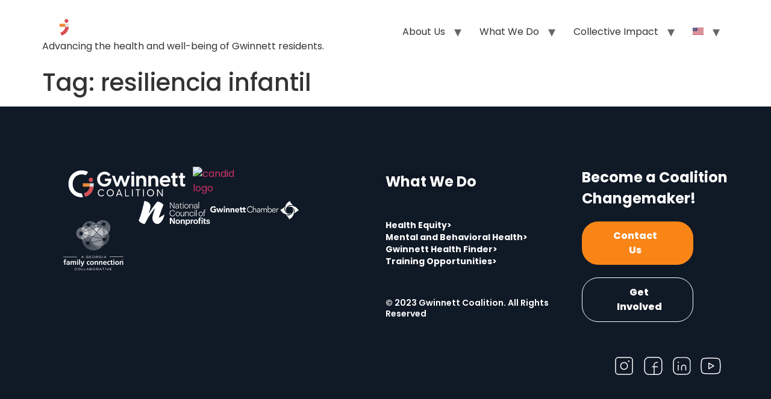

--- FILE ---
content_type: text/html; charset=UTF-8
request_url: https://gwinnettcoalition.org/tag/resiliencia-infantil/
body_size: 32251
content:
<!doctype html>
<html lang="en-US">
<head><meta charset="UTF-8"><script>if(navigator.userAgent.match(/MSIE|Internet Explorer/i)||navigator.userAgent.match(/Trident\/7\..*?rv:11/i)){var href=document.location.href;if(!href.match(/[?&]nowprocket/)){if(href.indexOf("?")==-1){if(href.indexOf("#")==-1){document.location.href=href+"?nowprocket=1"}else{document.location.href=href.replace("#","?nowprocket=1#")}}else{if(href.indexOf("#")==-1){document.location.href=href+"&nowprocket=1"}else{document.location.href=href.replace("#","&nowprocket=1#")}}}}</script><script>(()=>{class RocketLazyLoadScripts{constructor(){this.v="2.0.4",this.userEvents=["keydown","keyup","mousedown","mouseup","mousemove","mouseover","mouseout","touchmove","touchstart","touchend","touchcancel","wheel","click","dblclick","input"],this.attributeEvents=["onblur","onclick","oncontextmenu","ondblclick","onfocus","onmousedown","onmouseenter","onmouseleave","onmousemove","onmouseout","onmouseover","onmouseup","onmousewheel","onscroll","onsubmit"]}async t(){this.i(),this.o(),/iP(ad|hone)/.test(navigator.userAgent)&&this.h(),this.u(),this.l(this),this.m(),this.k(this),this.p(this),this._(),await Promise.all([this.R(),this.L()]),this.lastBreath=Date.now(),this.S(this),this.P(),this.D(),this.O(),this.M(),await this.C(this.delayedScripts.normal),await this.C(this.delayedScripts.defer),await this.C(this.delayedScripts.async),await this.T(),await this.F(),await this.j(),await this.A(),window.dispatchEvent(new Event("rocket-allScriptsLoaded")),this.everythingLoaded=!0,this.lastTouchEnd&&await new Promise(t=>setTimeout(t,500-Date.now()+this.lastTouchEnd)),this.I(),this.H(),this.U(),this.W()}i(){this.CSPIssue=sessionStorage.getItem("rocketCSPIssue"),document.addEventListener("securitypolicyviolation",t=>{this.CSPIssue||"script-src-elem"!==t.violatedDirective||"data"!==t.blockedURI||(this.CSPIssue=!0,sessionStorage.setItem("rocketCSPIssue",!0))},{isRocket:!0})}o(){window.addEventListener("pageshow",t=>{this.persisted=t.persisted,this.realWindowLoadedFired=!0},{isRocket:!0}),window.addEventListener("pagehide",()=>{this.onFirstUserAction=null},{isRocket:!0})}h(){let t;function e(e){t=e}window.addEventListener("touchstart",e,{isRocket:!0}),window.addEventListener("touchend",function i(o){o.changedTouches[0]&&t.changedTouches[0]&&Math.abs(o.changedTouches[0].pageX-t.changedTouches[0].pageX)<10&&Math.abs(o.changedTouches[0].pageY-t.changedTouches[0].pageY)<10&&o.timeStamp-t.timeStamp<200&&(window.removeEventListener("touchstart",e,{isRocket:!0}),window.removeEventListener("touchend",i,{isRocket:!0}),"INPUT"===o.target.tagName&&"text"===o.target.type||(o.target.dispatchEvent(new TouchEvent("touchend",{target:o.target,bubbles:!0})),o.target.dispatchEvent(new MouseEvent("mouseover",{target:o.target,bubbles:!0})),o.target.dispatchEvent(new PointerEvent("click",{target:o.target,bubbles:!0,cancelable:!0,detail:1,clientX:o.changedTouches[0].clientX,clientY:o.changedTouches[0].clientY})),event.preventDefault()))},{isRocket:!0})}q(t){this.userActionTriggered||("mousemove"!==t.type||this.firstMousemoveIgnored?"keyup"===t.type||"mouseover"===t.type||"mouseout"===t.type||(this.userActionTriggered=!0,this.onFirstUserAction&&this.onFirstUserAction()):this.firstMousemoveIgnored=!0),"click"===t.type&&t.preventDefault(),t.stopPropagation(),t.stopImmediatePropagation(),"touchstart"===this.lastEvent&&"touchend"===t.type&&(this.lastTouchEnd=Date.now()),"click"===t.type&&(this.lastTouchEnd=0),this.lastEvent=t.type,t.composedPath&&t.composedPath()[0].getRootNode()instanceof ShadowRoot&&(t.rocketTarget=t.composedPath()[0]),this.savedUserEvents.push(t)}u(){this.savedUserEvents=[],this.userEventHandler=this.q.bind(this),this.userEvents.forEach(t=>window.addEventListener(t,this.userEventHandler,{passive:!1,isRocket:!0})),document.addEventListener("visibilitychange",this.userEventHandler,{isRocket:!0})}U(){this.userEvents.forEach(t=>window.removeEventListener(t,this.userEventHandler,{passive:!1,isRocket:!0})),document.removeEventListener("visibilitychange",this.userEventHandler,{isRocket:!0}),this.savedUserEvents.forEach(t=>{(t.rocketTarget||t.target).dispatchEvent(new window[t.constructor.name](t.type,t))})}m(){const t="return false",e=Array.from(this.attributeEvents,t=>"data-rocket-"+t),i="["+this.attributeEvents.join("],[")+"]",o="[data-rocket-"+this.attributeEvents.join("],[data-rocket-")+"]",s=(e,i,o)=>{o&&o!==t&&(e.setAttribute("data-rocket-"+i,o),e["rocket"+i]=new Function("event",o),e.setAttribute(i,t))};new MutationObserver(t=>{for(const n of t)"attributes"===n.type&&(n.attributeName.startsWith("data-rocket-")||this.everythingLoaded?n.attributeName.startsWith("data-rocket-")&&this.everythingLoaded&&this.N(n.target,n.attributeName.substring(12)):s(n.target,n.attributeName,n.target.getAttribute(n.attributeName))),"childList"===n.type&&n.addedNodes.forEach(t=>{if(t.nodeType===Node.ELEMENT_NODE)if(this.everythingLoaded)for(const i of[t,...t.querySelectorAll(o)])for(const t of i.getAttributeNames())e.includes(t)&&this.N(i,t.substring(12));else for(const e of[t,...t.querySelectorAll(i)])for(const t of e.getAttributeNames())this.attributeEvents.includes(t)&&s(e,t,e.getAttribute(t))})}).observe(document,{subtree:!0,childList:!0,attributeFilter:[...this.attributeEvents,...e]})}I(){this.attributeEvents.forEach(t=>{document.querySelectorAll("[data-rocket-"+t+"]").forEach(e=>{this.N(e,t)})})}N(t,e){const i=t.getAttribute("data-rocket-"+e);i&&(t.setAttribute(e,i),t.removeAttribute("data-rocket-"+e))}k(t){Object.defineProperty(HTMLElement.prototype,"onclick",{get(){return this.rocketonclick||null},set(e){this.rocketonclick=e,this.setAttribute(t.everythingLoaded?"onclick":"data-rocket-onclick","this.rocketonclick(event)")}})}S(t){function e(e,i){let o=e[i];e[i]=null,Object.defineProperty(e,i,{get:()=>o,set(s){t.everythingLoaded?o=s:e["rocket"+i]=o=s}})}e(document,"onreadystatechange"),e(window,"onload"),e(window,"onpageshow");try{Object.defineProperty(document,"readyState",{get:()=>t.rocketReadyState,set(e){t.rocketReadyState=e},configurable:!0}),document.readyState="loading"}catch(t){console.log("WPRocket DJE readyState conflict, bypassing")}}l(t){this.originalAddEventListener=EventTarget.prototype.addEventListener,this.originalRemoveEventListener=EventTarget.prototype.removeEventListener,this.savedEventListeners=[],EventTarget.prototype.addEventListener=function(e,i,o){o&&o.isRocket||!t.B(e,this)&&!t.userEvents.includes(e)||t.B(e,this)&&!t.userActionTriggered||e.startsWith("rocket-")||t.everythingLoaded?t.originalAddEventListener.call(this,e,i,o):(t.savedEventListeners.push({target:this,remove:!1,type:e,func:i,options:o}),"mouseenter"!==e&&"mouseleave"!==e||t.originalAddEventListener.call(this,e,t.savedUserEvents.push,o))},EventTarget.prototype.removeEventListener=function(e,i,o){o&&o.isRocket||!t.B(e,this)&&!t.userEvents.includes(e)||t.B(e,this)&&!t.userActionTriggered||e.startsWith("rocket-")||t.everythingLoaded?t.originalRemoveEventListener.call(this,e,i,o):t.savedEventListeners.push({target:this,remove:!0,type:e,func:i,options:o})}}J(t,e){this.savedEventListeners=this.savedEventListeners.filter(i=>{let o=i.type,s=i.target||window;return e!==o||t!==s||(this.B(o,s)&&(i.type="rocket-"+o),this.$(i),!1)})}H(){EventTarget.prototype.addEventListener=this.originalAddEventListener,EventTarget.prototype.removeEventListener=this.originalRemoveEventListener,this.savedEventListeners.forEach(t=>this.$(t))}$(t){t.remove?this.originalRemoveEventListener.call(t.target,t.type,t.func,t.options):this.originalAddEventListener.call(t.target,t.type,t.func,t.options)}p(t){let e;function i(e){return t.everythingLoaded?e:e.split(" ").map(t=>"load"===t||t.startsWith("load.")?"rocket-jquery-load":t).join(" ")}function o(o){function s(e){const s=o.fn[e];o.fn[e]=o.fn.init.prototype[e]=function(){return this[0]===window&&t.userActionTriggered&&("string"==typeof arguments[0]||arguments[0]instanceof String?arguments[0]=i(arguments[0]):"object"==typeof arguments[0]&&Object.keys(arguments[0]).forEach(t=>{const e=arguments[0][t];delete arguments[0][t],arguments[0][i(t)]=e})),s.apply(this,arguments),this}}if(o&&o.fn&&!t.allJQueries.includes(o)){const e={DOMContentLoaded:[],"rocket-DOMContentLoaded":[]};for(const t in e)document.addEventListener(t,()=>{e[t].forEach(t=>t())},{isRocket:!0});o.fn.ready=o.fn.init.prototype.ready=function(i){function s(){parseInt(o.fn.jquery)>2?setTimeout(()=>i.bind(document)(o)):i.bind(document)(o)}return"function"==typeof i&&(t.realDomReadyFired?!t.userActionTriggered||t.fauxDomReadyFired?s():e["rocket-DOMContentLoaded"].push(s):e.DOMContentLoaded.push(s)),o([])},s("on"),s("one"),s("off"),t.allJQueries.push(o)}e=o}t.allJQueries=[],o(window.jQuery),Object.defineProperty(window,"jQuery",{get:()=>e,set(t){o(t)}})}P(){const t=new Map;document.write=document.writeln=function(e){const i=document.currentScript,o=document.createRange(),s=i.parentElement;let n=t.get(i);void 0===n&&(n=i.nextSibling,t.set(i,n));const c=document.createDocumentFragment();o.setStart(c,0),c.appendChild(o.createContextualFragment(e)),s.insertBefore(c,n)}}async R(){return new Promise(t=>{this.userActionTriggered?t():this.onFirstUserAction=t})}async L(){return new Promise(t=>{document.addEventListener("DOMContentLoaded",()=>{this.realDomReadyFired=!0,t()},{isRocket:!0})})}async j(){return this.realWindowLoadedFired?Promise.resolve():new Promise(t=>{window.addEventListener("load",t,{isRocket:!0})})}M(){this.pendingScripts=[];this.scriptsMutationObserver=new MutationObserver(t=>{for(const e of t)e.addedNodes.forEach(t=>{"SCRIPT"!==t.tagName||t.noModule||t.isWPRocket||this.pendingScripts.push({script:t,promise:new Promise(e=>{const i=()=>{const i=this.pendingScripts.findIndex(e=>e.script===t);i>=0&&this.pendingScripts.splice(i,1),e()};t.addEventListener("load",i,{isRocket:!0}),t.addEventListener("error",i,{isRocket:!0}),setTimeout(i,1e3)})})})}),this.scriptsMutationObserver.observe(document,{childList:!0,subtree:!0})}async F(){await this.X(),this.pendingScripts.length?(await this.pendingScripts[0].promise,await this.F()):this.scriptsMutationObserver.disconnect()}D(){this.delayedScripts={normal:[],async:[],defer:[]},document.querySelectorAll("script[type$=rocketlazyloadscript]").forEach(t=>{t.hasAttribute("data-rocket-src")?t.hasAttribute("async")&&!1!==t.async?this.delayedScripts.async.push(t):t.hasAttribute("defer")&&!1!==t.defer||"module"===t.getAttribute("data-rocket-type")?this.delayedScripts.defer.push(t):this.delayedScripts.normal.push(t):this.delayedScripts.normal.push(t)})}async _(){await this.L();let t=[];document.querySelectorAll("script[type$=rocketlazyloadscript][data-rocket-src]").forEach(e=>{let i=e.getAttribute("data-rocket-src");if(i&&!i.startsWith("data:")){i.startsWith("//")&&(i=location.protocol+i);try{const o=new URL(i).origin;o!==location.origin&&t.push({src:o,crossOrigin:e.crossOrigin||"module"===e.getAttribute("data-rocket-type")})}catch(t){}}}),t=[...new Map(t.map(t=>[JSON.stringify(t),t])).values()],this.Y(t,"preconnect")}async G(t){if(await this.K(),!0!==t.noModule||!("noModule"in HTMLScriptElement.prototype))return new Promise(e=>{let i;function o(){(i||t).setAttribute("data-rocket-status","executed"),e()}try{if(navigator.userAgent.includes("Firefox/")||""===navigator.vendor||this.CSPIssue)i=document.createElement("script"),[...t.attributes].forEach(t=>{let e=t.nodeName;"type"!==e&&("data-rocket-type"===e&&(e="type"),"data-rocket-src"===e&&(e="src"),i.setAttribute(e,t.nodeValue))}),t.text&&(i.text=t.text),t.nonce&&(i.nonce=t.nonce),i.hasAttribute("src")?(i.addEventListener("load",o,{isRocket:!0}),i.addEventListener("error",()=>{i.setAttribute("data-rocket-status","failed-network"),e()},{isRocket:!0}),setTimeout(()=>{i.isConnected||e()},1)):(i.text=t.text,o()),i.isWPRocket=!0,t.parentNode.replaceChild(i,t);else{const i=t.getAttribute("data-rocket-type"),s=t.getAttribute("data-rocket-src");i?(t.type=i,t.removeAttribute("data-rocket-type")):t.removeAttribute("type"),t.addEventListener("load",o,{isRocket:!0}),t.addEventListener("error",i=>{this.CSPIssue&&i.target.src.startsWith("data:")?(console.log("WPRocket: CSP fallback activated"),t.removeAttribute("src"),this.G(t).then(e)):(t.setAttribute("data-rocket-status","failed-network"),e())},{isRocket:!0}),s?(t.fetchPriority="high",t.removeAttribute("data-rocket-src"),t.src=s):t.src="data:text/javascript;base64,"+window.btoa(unescape(encodeURIComponent(t.text)))}}catch(i){t.setAttribute("data-rocket-status","failed-transform"),e()}});t.setAttribute("data-rocket-status","skipped")}async C(t){const e=t.shift();return e?(e.isConnected&&await this.G(e),this.C(t)):Promise.resolve()}O(){this.Y([...this.delayedScripts.normal,...this.delayedScripts.defer,...this.delayedScripts.async],"preload")}Y(t,e){this.trash=this.trash||[];let i=!0;var o=document.createDocumentFragment();t.forEach(t=>{const s=t.getAttribute&&t.getAttribute("data-rocket-src")||t.src;if(s&&!s.startsWith("data:")){const n=document.createElement("link");n.href=s,n.rel=e,"preconnect"!==e&&(n.as="script",n.fetchPriority=i?"high":"low"),t.getAttribute&&"module"===t.getAttribute("data-rocket-type")&&(n.crossOrigin=!0),t.crossOrigin&&(n.crossOrigin=t.crossOrigin),t.integrity&&(n.integrity=t.integrity),t.nonce&&(n.nonce=t.nonce),o.appendChild(n),this.trash.push(n),i=!1}}),document.head.appendChild(o)}W(){this.trash.forEach(t=>t.remove())}async T(){try{document.readyState="interactive"}catch(t){}this.fauxDomReadyFired=!0;try{await this.K(),this.J(document,"readystatechange"),document.dispatchEvent(new Event("rocket-readystatechange")),await this.K(),document.rocketonreadystatechange&&document.rocketonreadystatechange(),await this.K(),this.J(document,"DOMContentLoaded"),document.dispatchEvent(new Event("rocket-DOMContentLoaded")),await this.K(),this.J(window,"DOMContentLoaded"),window.dispatchEvent(new Event("rocket-DOMContentLoaded"))}catch(t){console.error(t)}}async A(){try{document.readyState="complete"}catch(t){}try{await this.K(),this.J(document,"readystatechange"),document.dispatchEvent(new Event("rocket-readystatechange")),await this.K(),document.rocketonreadystatechange&&document.rocketonreadystatechange(),await this.K(),this.J(window,"load"),window.dispatchEvent(new Event("rocket-load")),await this.K(),window.rocketonload&&window.rocketonload(),await this.K(),this.allJQueries.forEach(t=>t(window).trigger("rocket-jquery-load")),await this.K(),this.J(window,"pageshow");const t=new Event("rocket-pageshow");t.persisted=this.persisted,window.dispatchEvent(t),await this.K(),window.rocketonpageshow&&window.rocketonpageshow({persisted:this.persisted})}catch(t){console.error(t)}}async K(){Date.now()-this.lastBreath>45&&(await this.X(),this.lastBreath=Date.now())}async X(){return document.hidden?new Promise(t=>setTimeout(t)):new Promise(t=>requestAnimationFrame(t))}B(t,e){return e===document&&"readystatechange"===t||(e===document&&"DOMContentLoaded"===t||(e===window&&"DOMContentLoaded"===t||(e===window&&"load"===t||e===window&&"pageshow"===t)))}static run(){(new RocketLazyLoadScripts).t()}}RocketLazyLoadScripts.run()})();</script>
	<!-- Google Tag Manager -->
	<script type="rocketlazyloadscript">(function(w,d,s,l,i){w[l]=w[l]||[];w[l].push({'gtm.start':
	new Date().getTime(),event:'gtm.js'});var f=d.getElementsByTagName(s)[0],
	j=d.createElement(s),dl=l!='dataLayer'?'&l='+l:'';j.async=true;j.src=
	'https://www.googletagmanager.com/gtm.js?id='+i+dl;f.parentNode.insertBefore(j,f);
	})(window,document,'script','dataLayer','GTM-TV7L92RT');</script>
	<!-- End Google Tag Manager -->
	
	<meta name="viewport" content="width=device-width, initial-scale=1">
	<link rel="profile" href="https://gmpg.org/xfn/11">
	<meta name='robots' content='index, follow, max-image-preview:large, max-snippet:-1, max-video-preview:-1' />

	<!-- This site is optimized with the Yoast SEO plugin v26.7 - https://yoast.com/wordpress/plugins/seo/ -->
	<title>resiliencia infantil Archives - Gwinnett Coalition</title>
<link data-rocket-prefetch href="https://www.googletagmanager.com" rel="dns-prefetch">
<link data-rocket-prefetch href="https://fonts.googleapis.com" rel="dns-prefetch">
<style id="wpr-usedcss">img:is([sizes=auto i],[sizes^="auto," i]){contain-intrinsic-size:3000px 1500px}:root{--tec-border-radius-default:4px;--tec-border-width-week-event:2px;--tec-box-shadow-default:0 2px 5px 0 var(--tec-color-box-shadow);--tec-box-shadow-tooltip:0 2px 12px 0 var(--tec-color-box-shadow);--tec-box-shadow-card:0 1px 6px 2px var(--tec-color-box-shadow);--tec-box-shadow-multiday:16px 6px 6px -2px var(--tec-color-box-shadow-secondary);--tec-form-color-background:var(--tec-color-background);--tec-form-color-border-default:var(--tec-color-text-primary);--tec-form-color-border-active:var(--tec-color-accent-secondary);--tec-form-color-border-secondary:var(--tec-color-border-tertiary);--tec-form-color-accent-primary:var(--tec-color-accent-primary);--tec-form-box-shadow-default:var(--tec-box-shadow-default);--tec-opacity-background:0.07;--tec-opacity-select-highlighted:0.3;--tec-opacity-icon-hover:0.8;--tec-opacity-icon-active:0.9;--tec-opacity-default:1;--tec-outline-width-default:2px;--tec-outline-style-default:solid;--tec-outline-color-default:var(--tec-color-border-active,#1a202c);--tec-outline-offset-default:2px;--tec-outline-active-default:var(--tec-outline-width-default) var(--tec-outline-style-default) var(--tec-outline-color-default);--tec-transition:all 0.2s ease;--tec-transition-background-color:background-color 0.2s ease;--tec-transition-color-border-color:color 0.2s ease,border-color 0.2s ease;--tec-transition-transform:transform 0.2s ease;--tec-transition-border-color:border-color 0.2s ease;--tec-transition-color:color 0.2s ease;--tec-transition-opacity:opacity 0.2s ease;--tec-font-family-sans-serif:"Helvetica Neue",Helvetica,-apple-system,BlinkMacSystemFont,Roboto,Arial,sans-serif;--tec-font-weight-regular:400;--tec-font-weight-bold:700;--tec-font-size-0:11px;--tec-font-size-1:12px;--tec-font-size-2:14px;--tec-font-size-3:16px;--tec-font-size-4:18px;--tec-font-size-5:20px;--tec-font-size-6:22px;--tec-font-size-7:24px;--tec-font-size-8:28px;--tec-font-size-9:32px;--tec-font-size-10:42px;--tec-line-height-0:1.38;--tec-line-height-1:1.42;--tec-line-height-2:1.5;--tec-line-height-3:1.62}img.emoji{display:inline!important;border:none!important;box-shadow:none!important;height:1em!important;width:1em!important;margin:0 .07em!important;vertical-align:-.1em!important;background:0 0!important;padding:0!important}:where(.wp-block-button__link){border-radius:9999px;box-shadow:none;padding:calc(.667em + 2px) calc(1.333em + 2px);text-decoration:none}:root :where(.wp-block-button .wp-block-button__link.is-style-outline),:root :where(.wp-block-button.is-style-outline>.wp-block-button__link){border:2px solid;padding:.667em 1.333em}:root :where(.wp-block-button .wp-block-button__link.is-style-outline:not(.has-text-color)),:root :where(.wp-block-button.is-style-outline>.wp-block-button__link:not(.has-text-color)){color:currentColor}:root :where(.wp-block-button .wp-block-button__link.is-style-outline:not(.has-background)),:root :where(.wp-block-button.is-style-outline>.wp-block-button__link:not(.has-background)){background-color:initial;background-image:none}:where(.wp-block-calendar table:not(.has-background) th){background:#ddd}:where(.wp-block-columns){margin-bottom:1.75em}:where(.wp-block-columns.has-background){padding:1.25em 2.375em}:where(.wp-block-post-comments input[type=submit]){border:none}:where(.wp-block-cover-image:not(.has-text-color)),:where(.wp-block-cover:not(.has-text-color)){color:#fff}:where(.wp-block-cover-image.is-light:not(.has-text-color)),:where(.wp-block-cover.is-light:not(.has-text-color)){color:#000}:root :where(.wp-block-cover h1:not(.has-text-color)),:root :where(.wp-block-cover h2:not(.has-text-color)),:root :where(.wp-block-cover h3:not(.has-text-color)),:root :where(.wp-block-cover h4:not(.has-text-color)),:root :where(.wp-block-cover h5:not(.has-text-color)),:root :where(.wp-block-cover h6:not(.has-text-color)),:root :where(.wp-block-cover p:not(.has-text-color)){color:inherit}:where(.wp-block-file){margin-bottom:1.5em}:where(.wp-block-file__button){border-radius:2em;display:inline-block;padding:.5em 1em}:where(.wp-block-file__button):where(a):active,:where(.wp-block-file__button):where(a):focus,:where(.wp-block-file__button):where(a):hover,:where(.wp-block-file__button):where(a):visited{box-shadow:none;color:#fff;opacity:.85;text-decoration:none}:where(.wp-block-form-input__input){font-size:1em;margin-bottom:.5em;padding:0 .5em}:where(.wp-block-form-input__input)[type=date],:where(.wp-block-form-input__input)[type=datetime-local],:where(.wp-block-form-input__input)[type=datetime],:where(.wp-block-form-input__input)[type=email],:where(.wp-block-form-input__input)[type=month],:where(.wp-block-form-input__input)[type=number],:where(.wp-block-form-input__input)[type=password],:where(.wp-block-form-input__input)[type=search],:where(.wp-block-form-input__input)[type=tel],:where(.wp-block-form-input__input)[type=text],:where(.wp-block-form-input__input)[type=time],:where(.wp-block-form-input__input)[type=url],:where(.wp-block-form-input__input)[type=week]{border-style:solid;border-width:1px;line-height:2;min-height:2em}:where(.wp-block-group.wp-block-group-is-layout-constrained){position:relative}:root :where(.wp-block-image.is-style-rounded img,.wp-block-image .is-style-rounded img){border-radius:9999px}:where(.wp-block-latest-comments:not([style*=line-height] .wp-block-latest-comments__comment)){line-height:1.1}:where(.wp-block-latest-comments:not([style*=line-height] .wp-block-latest-comments__comment-excerpt p)){line-height:1.8}:root :where(.wp-block-latest-posts.is-grid){padding:0}:root :where(.wp-block-latest-posts.wp-block-latest-posts__list){padding-left:0}ul{box-sizing:border-box}:root :where(.wp-block-list.has-background){padding:1.25em 2.375em}:where(.wp-block-navigation.has-background .wp-block-navigation-item a:not(.wp-element-button)),:where(.wp-block-navigation.has-background .wp-block-navigation-submenu a:not(.wp-element-button)){padding:.5em 1em}:where(.wp-block-navigation .wp-block-navigation__submenu-container .wp-block-navigation-item a:not(.wp-element-button)),:where(.wp-block-navigation .wp-block-navigation__submenu-container .wp-block-navigation-submenu a:not(.wp-element-button)),:where(.wp-block-navigation .wp-block-navigation__submenu-container .wp-block-navigation-submenu button.wp-block-navigation-item__content),:where(.wp-block-navigation .wp-block-navigation__submenu-container .wp-block-pages-list__item button.wp-block-navigation-item__content){padding:.5em 1em}:root :where(p.has-background){padding:1.25em 2.375em}:where(p.has-text-color:not(.has-link-color)) a{color:inherit}:where(.wp-block-post-comments-form input:not([type=submit])),:where(.wp-block-post-comments-form textarea){border:1px solid #949494;font-family:inherit;font-size:1em}:where(.wp-block-post-comments-form input:where(:not([type=submit]):not([type=checkbox]))),:where(.wp-block-post-comments-form textarea){padding:calc(.667em + 2px)}:where(.wp-block-post-excerpt){box-sizing:border-box;margin-bottom:var(--wp--style--block-gap);margin-top:var(--wp--style--block-gap)}:where(.wp-block-preformatted.has-background){padding:1.25em 2.375em}:where(.wp-block-search__button){border:1px solid #ccc;padding:6px 10px}:where(.wp-block-search__input){appearance:none;border:1px solid #949494;flex-grow:1;font-family:inherit;font-size:inherit;font-style:inherit;font-weight:inherit;letter-spacing:inherit;line-height:inherit;margin-left:0;margin-right:0;min-width:3rem;padding:8px;text-decoration:unset!important;text-transform:inherit}:where(.wp-block-search__button-inside .wp-block-search__inside-wrapper){background-color:#fff;border:1px solid #949494;box-sizing:border-box;padding:4px}:where(.wp-block-search__button-inside .wp-block-search__inside-wrapper) .wp-block-search__input{border:none;border-radius:0;padding:0 4px}:where(.wp-block-search__button-inside .wp-block-search__inside-wrapper) .wp-block-search__input:focus{outline:0}:where(.wp-block-search__button-inside .wp-block-search__inside-wrapper) :where(.wp-block-search__button){padding:4px 8px}:root :where(.wp-block-separator.is-style-dots){height:auto;line-height:1;text-align:center}:root :where(.wp-block-separator.is-style-dots):before{color:currentColor;content:"···";font-family:serif;font-size:1.5em;letter-spacing:2em;padding-left:2em}:root :where(.wp-block-site-logo.is-style-rounded){border-radius:9999px}:where(.wp-block-social-links:not(.is-style-logos-only)) .wp-social-link{background-color:#f0f0f0;color:#444}:where(.wp-block-social-links:not(.is-style-logos-only)) .wp-social-link-amazon{background-color:#f90;color:#fff}:where(.wp-block-social-links:not(.is-style-logos-only)) .wp-social-link-bandcamp{background-color:#1ea0c3;color:#fff}:where(.wp-block-social-links:not(.is-style-logos-only)) .wp-social-link-behance{background-color:#0757fe;color:#fff}:where(.wp-block-social-links:not(.is-style-logos-only)) .wp-social-link-bluesky{background-color:#0a7aff;color:#fff}:where(.wp-block-social-links:not(.is-style-logos-only)) .wp-social-link-codepen{background-color:#1e1f26;color:#fff}:where(.wp-block-social-links:not(.is-style-logos-only)) .wp-social-link-deviantart{background-color:#02e49b;color:#fff}:where(.wp-block-social-links:not(.is-style-logos-only)) .wp-social-link-discord{background-color:#5865f2;color:#fff}:where(.wp-block-social-links:not(.is-style-logos-only)) .wp-social-link-dribbble{background-color:#e94c89;color:#fff}:where(.wp-block-social-links:not(.is-style-logos-only)) .wp-social-link-dropbox{background-color:#4280ff;color:#fff}:where(.wp-block-social-links:not(.is-style-logos-only)) .wp-social-link-etsy{background-color:#f45800;color:#fff}:where(.wp-block-social-links:not(.is-style-logos-only)) .wp-social-link-facebook{background-color:#0866ff;color:#fff}:where(.wp-block-social-links:not(.is-style-logos-only)) .wp-social-link-fivehundredpx{background-color:#000;color:#fff}:where(.wp-block-social-links:not(.is-style-logos-only)) .wp-social-link-flickr{background-color:#0461dd;color:#fff}:where(.wp-block-social-links:not(.is-style-logos-only)) .wp-social-link-foursquare{background-color:#e65678;color:#fff}:where(.wp-block-social-links:not(.is-style-logos-only)) .wp-social-link-github{background-color:#24292d;color:#fff}:where(.wp-block-social-links:not(.is-style-logos-only)) .wp-social-link-goodreads{background-color:#eceadd;color:#382110}:where(.wp-block-social-links:not(.is-style-logos-only)) .wp-social-link-google{background-color:#ea4434;color:#fff}:where(.wp-block-social-links:not(.is-style-logos-only)) .wp-social-link-gravatar{background-color:#1d4fc4;color:#fff}:where(.wp-block-social-links:not(.is-style-logos-only)) .wp-social-link-instagram{background-color:#f00075;color:#fff}:where(.wp-block-social-links:not(.is-style-logos-only)) .wp-social-link-lastfm{background-color:#e21b24;color:#fff}:where(.wp-block-social-links:not(.is-style-logos-only)) .wp-social-link-linkedin{background-color:#0d66c2;color:#fff}:where(.wp-block-social-links:not(.is-style-logos-only)) .wp-social-link-mastodon{background-color:#3288d4;color:#fff}:where(.wp-block-social-links:not(.is-style-logos-only)) .wp-social-link-medium{background-color:#000;color:#fff}:where(.wp-block-social-links:not(.is-style-logos-only)) .wp-social-link-meetup{background-color:#f6405f;color:#fff}:where(.wp-block-social-links:not(.is-style-logos-only)) .wp-social-link-patreon{background-color:#000;color:#fff}:where(.wp-block-social-links:not(.is-style-logos-only)) .wp-social-link-pinterest{background-color:#e60122;color:#fff}:where(.wp-block-social-links:not(.is-style-logos-only)) .wp-social-link-pocket{background-color:#ef4155;color:#fff}:where(.wp-block-social-links:not(.is-style-logos-only)) .wp-social-link-reddit{background-color:#ff4500;color:#fff}:where(.wp-block-social-links:not(.is-style-logos-only)) .wp-social-link-skype{background-color:#0478d7;color:#fff}:where(.wp-block-social-links:not(.is-style-logos-only)) .wp-social-link-snapchat{background-color:#fefc00;color:#fff;stroke:#000}:where(.wp-block-social-links:not(.is-style-logos-only)) .wp-social-link-soundcloud{background-color:#ff5600;color:#fff}:where(.wp-block-social-links:not(.is-style-logos-only)) .wp-social-link-spotify{background-color:#1bd760;color:#fff}:where(.wp-block-social-links:not(.is-style-logos-only)) .wp-social-link-telegram{background-color:#2aabee;color:#fff}:where(.wp-block-social-links:not(.is-style-logos-only)) .wp-social-link-threads{background-color:#000;color:#fff}:where(.wp-block-social-links:not(.is-style-logos-only)) .wp-social-link-tiktok{background-color:#000;color:#fff}:where(.wp-block-social-links:not(.is-style-logos-only)) .wp-social-link-tumblr{background-color:#011835;color:#fff}:where(.wp-block-social-links:not(.is-style-logos-only)) .wp-social-link-twitch{background-color:#6440a4;color:#fff}:where(.wp-block-social-links:not(.is-style-logos-only)) .wp-social-link-twitter{background-color:#1da1f2;color:#fff}:where(.wp-block-social-links:not(.is-style-logos-only)) .wp-social-link-vimeo{background-color:#1eb7ea;color:#fff}:where(.wp-block-social-links:not(.is-style-logos-only)) .wp-social-link-vk{background-color:#4680c2;color:#fff}:where(.wp-block-social-links:not(.is-style-logos-only)) .wp-social-link-wordpress{background-color:#3499cd;color:#fff}:where(.wp-block-social-links:not(.is-style-logos-only)) .wp-social-link-whatsapp{background-color:#25d366;color:#fff}:where(.wp-block-social-links:not(.is-style-logos-only)) .wp-social-link-x{background-color:#000;color:#fff}:where(.wp-block-social-links:not(.is-style-logos-only)) .wp-social-link-yelp{background-color:#d32422;color:#fff}:where(.wp-block-social-links:not(.is-style-logos-only)) .wp-social-link-youtube{background-color:red;color:#fff}:where(.wp-block-social-links.is-style-logos-only) .wp-social-link{background:0 0}:where(.wp-block-social-links.is-style-logos-only) .wp-social-link svg{height:1.25em;width:1.25em}:where(.wp-block-social-links.is-style-logos-only) .wp-social-link-amazon{color:#f90}:where(.wp-block-social-links.is-style-logos-only) .wp-social-link-bandcamp{color:#1ea0c3}:where(.wp-block-social-links.is-style-logos-only) .wp-social-link-behance{color:#0757fe}:where(.wp-block-social-links.is-style-logos-only) .wp-social-link-bluesky{color:#0a7aff}:where(.wp-block-social-links.is-style-logos-only) .wp-social-link-codepen{color:#1e1f26}:where(.wp-block-social-links.is-style-logos-only) .wp-social-link-deviantart{color:#02e49b}:where(.wp-block-social-links.is-style-logos-only) .wp-social-link-discord{color:#5865f2}:where(.wp-block-social-links.is-style-logos-only) .wp-social-link-dribbble{color:#e94c89}:where(.wp-block-social-links.is-style-logos-only) .wp-social-link-dropbox{color:#4280ff}:where(.wp-block-social-links.is-style-logos-only) .wp-social-link-etsy{color:#f45800}:where(.wp-block-social-links.is-style-logos-only) .wp-social-link-facebook{color:#0866ff}:where(.wp-block-social-links.is-style-logos-only) .wp-social-link-fivehundredpx{color:#000}:where(.wp-block-social-links.is-style-logos-only) .wp-social-link-flickr{color:#0461dd}:where(.wp-block-social-links.is-style-logos-only) .wp-social-link-foursquare{color:#e65678}:where(.wp-block-social-links.is-style-logos-only) .wp-social-link-github{color:#24292d}:where(.wp-block-social-links.is-style-logos-only) .wp-social-link-goodreads{color:#382110}:where(.wp-block-social-links.is-style-logos-only) .wp-social-link-google{color:#ea4434}:where(.wp-block-social-links.is-style-logos-only) .wp-social-link-gravatar{color:#1d4fc4}:where(.wp-block-social-links.is-style-logos-only) .wp-social-link-instagram{color:#f00075}:where(.wp-block-social-links.is-style-logos-only) .wp-social-link-lastfm{color:#e21b24}:where(.wp-block-social-links.is-style-logos-only) .wp-social-link-linkedin{color:#0d66c2}:where(.wp-block-social-links.is-style-logos-only) .wp-social-link-mastodon{color:#3288d4}:where(.wp-block-social-links.is-style-logos-only) .wp-social-link-medium{color:#000}:where(.wp-block-social-links.is-style-logos-only) .wp-social-link-meetup{color:#f6405f}:where(.wp-block-social-links.is-style-logos-only) .wp-social-link-patreon{color:#000}:where(.wp-block-social-links.is-style-logos-only) .wp-social-link-pinterest{color:#e60122}:where(.wp-block-social-links.is-style-logos-only) .wp-social-link-pocket{color:#ef4155}:where(.wp-block-social-links.is-style-logos-only) .wp-social-link-reddit{color:#ff4500}:where(.wp-block-social-links.is-style-logos-only) .wp-social-link-skype{color:#0478d7}:where(.wp-block-social-links.is-style-logos-only) .wp-social-link-snapchat{color:#fff;stroke:#000}:where(.wp-block-social-links.is-style-logos-only) .wp-social-link-soundcloud{color:#ff5600}:where(.wp-block-social-links.is-style-logos-only) .wp-social-link-spotify{color:#1bd760}:where(.wp-block-social-links.is-style-logos-only) .wp-social-link-telegram{color:#2aabee}:where(.wp-block-social-links.is-style-logos-only) .wp-social-link-threads{color:#000}:where(.wp-block-social-links.is-style-logos-only) .wp-social-link-tiktok{color:#000}:where(.wp-block-social-links.is-style-logos-only) .wp-social-link-tumblr{color:#011835}:where(.wp-block-social-links.is-style-logos-only) .wp-social-link-twitch{color:#6440a4}:where(.wp-block-social-links.is-style-logos-only) .wp-social-link-twitter{color:#1da1f2}:where(.wp-block-social-links.is-style-logos-only) .wp-social-link-vimeo{color:#1eb7ea}:where(.wp-block-social-links.is-style-logos-only) .wp-social-link-vk{color:#4680c2}:where(.wp-block-social-links.is-style-logos-only) .wp-social-link-whatsapp{color:#25d366}:where(.wp-block-social-links.is-style-logos-only) .wp-social-link-wordpress{color:#3499cd}:where(.wp-block-social-links.is-style-logos-only) .wp-social-link-x{color:#000}:where(.wp-block-social-links.is-style-logos-only) .wp-social-link-yelp{color:#d32422}:where(.wp-block-social-links.is-style-logos-only) .wp-social-link-youtube{color:red}:root :where(.wp-block-social-links .wp-social-link a){padding:.25em}:root :where(.wp-block-social-links.is-style-logos-only .wp-social-link a){padding:0}:root :where(.wp-block-social-links.is-style-pill-shape .wp-social-link a){padding-left:.6666666667em;padding-right:.6666666667em}:root :where(.wp-block-tag-cloud.is-style-outline){display:flex;flex-wrap:wrap;gap:1ch}:root :where(.wp-block-tag-cloud.is-style-outline a){border:1px solid;font-size:unset!important;margin-right:0;padding:1ch 2ch;text-decoration:none!important}:root :where(.wp-block-table-of-contents){box-sizing:border-box}:where(.wp-block-term-description){box-sizing:border-box;margin-bottom:var(--wp--style--block-gap);margin-top:var(--wp--style--block-gap)}:where(pre.wp-block-verse){font-family:inherit}:root{--wp-block-synced-color:#7a00df;--wp-block-synced-color--rgb:122,0,223;--wp-bound-block-color:var(--wp-block-synced-color);--wp-editor-canvas-background:#ddd;--wp-admin-theme-color:#007cba;--wp-admin-theme-color--rgb:0,124,186;--wp-admin-theme-color-darker-10:#006ba1;--wp-admin-theme-color-darker-10--rgb:0,107,160.5;--wp-admin-theme-color-darker-20:#005a87;--wp-admin-theme-color-darker-20--rgb:0,90,135;--wp-admin-border-width-focus:2px}@media (min-resolution:192dpi){:root{--wp-admin-border-width-focus:1.5px}}:root{--wp--preset--font-size--normal:16px;--wp--preset--font-size--huge:42px}.screen-reader-text{border:0;clip-path:inset(50%);height:1px;margin:-1px;overflow:hidden;padding:0;position:absolute;width:1px;word-wrap:normal!important}.screen-reader-text:focus{background-color:#ddd;clip-path:none;color:#444;display:block;font-size:1em;height:auto;left:5px;line-height:normal;padding:15px 23px 14px;text-decoration:none;top:5px;width:auto;z-index:100000}html :where(.has-border-color){border-style:solid}html :where([style*=border-top-color]){border-top-style:solid}html :where([style*=border-right-color]){border-right-style:solid}html :where([style*=border-bottom-color]){border-bottom-style:solid}html :where([style*=border-left-color]){border-left-style:solid}html :where([style*=border-width]){border-style:solid}html :where([style*=border-top-width]){border-top-style:solid}html :where([style*=border-right-width]){border-right-style:solid}html :where([style*=border-bottom-width]){border-bottom-style:solid}html :where([style*=border-left-width]){border-left-style:solid}html :where(img[class*=wp-image-]){height:auto;max-width:100%}:where(figure){margin:0 0 1em}html :where(.is-position-sticky){--wp-admin--admin-bar--position-offset:var(--wp-admin--admin-bar--height,0px)}@media screen and (max-width:600px){html :where(.is-position-sticky){--wp-admin--admin-bar--position-offset:0px}}:root{--wp--preset--aspect-ratio--square:1;--wp--preset--aspect-ratio--4-3:4/3;--wp--preset--aspect-ratio--3-4:3/4;--wp--preset--aspect-ratio--3-2:3/2;--wp--preset--aspect-ratio--2-3:2/3;--wp--preset--aspect-ratio--16-9:16/9;--wp--preset--aspect-ratio--9-16:9/16;--wp--preset--color--black:#000000;--wp--preset--color--cyan-bluish-gray:#abb8c3;--wp--preset--color--white:#ffffff;--wp--preset--color--pale-pink:#f78da7;--wp--preset--color--vivid-red:#cf2e2e;--wp--preset--color--luminous-vivid-orange:#ff6900;--wp--preset--color--luminous-vivid-amber:#fcb900;--wp--preset--color--light-green-cyan:#7bdcb5;--wp--preset--color--vivid-green-cyan:#00d084;--wp--preset--color--pale-cyan-blue:#8ed1fc;--wp--preset--color--vivid-cyan-blue:#0693e3;--wp--preset--color--vivid-purple:#9b51e0;--wp--preset--gradient--vivid-cyan-blue-to-vivid-purple:linear-gradient(135deg,rgb(6, 147, 227) 0%,rgb(155, 81, 224) 100%);--wp--preset--gradient--light-green-cyan-to-vivid-green-cyan:linear-gradient(135deg,rgb(122, 220, 180) 0%,rgb(0, 208, 130) 100%);--wp--preset--gradient--luminous-vivid-amber-to-luminous-vivid-orange:linear-gradient(135deg,rgb(252, 185, 0) 0%,rgb(255, 105, 0) 100%);--wp--preset--gradient--luminous-vivid-orange-to-vivid-red:linear-gradient(135deg,rgb(255, 105, 0) 0%,rgb(207, 46, 46) 100%);--wp--preset--gradient--very-light-gray-to-cyan-bluish-gray:linear-gradient(135deg,rgb(238, 238, 238) 0%,rgb(169, 184, 195) 100%);--wp--preset--gradient--cool-to-warm-spectrum:linear-gradient(135deg,rgb(74, 234, 220) 0%,rgb(151, 120, 209) 20%,rgb(207, 42, 186) 40%,rgb(238, 44, 130) 60%,rgb(251, 105, 98) 80%,rgb(254, 248, 76) 100%);--wp--preset--gradient--blush-light-purple:linear-gradient(135deg,rgb(255, 206, 236) 0%,rgb(152, 150, 240) 100%);--wp--preset--gradient--blush-bordeaux:linear-gradient(135deg,rgb(254, 205, 165) 0%,rgb(254, 45, 45) 50%,rgb(107, 0, 62) 100%);--wp--preset--gradient--luminous-dusk:linear-gradient(135deg,rgb(255, 203, 112) 0%,rgb(199, 81, 192) 50%,rgb(65, 88, 208) 100%);--wp--preset--gradient--pale-ocean:linear-gradient(135deg,rgb(255, 245, 203) 0%,rgb(182, 227, 212) 50%,rgb(51, 167, 181) 100%);--wp--preset--gradient--electric-grass:linear-gradient(135deg,rgb(202, 248, 128) 0%,rgb(113, 206, 126) 100%);--wp--preset--gradient--midnight:linear-gradient(135deg,rgb(2, 3, 129) 0%,rgb(40, 116, 252) 100%);--wp--preset--font-size--small:13px;--wp--preset--font-size--medium:20px;--wp--preset--font-size--large:36px;--wp--preset--font-size--x-large:42px;--wp--preset--spacing--20:0.44rem;--wp--preset--spacing--30:0.67rem;--wp--preset--spacing--40:1rem;--wp--preset--spacing--50:1.5rem;--wp--preset--spacing--60:2.25rem;--wp--preset--spacing--70:3.38rem;--wp--preset--spacing--80:5.06rem;--wp--preset--shadow--natural:6px 6px 9px rgba(0, 0, 0, .2);--wp--preset--shadow--deep:12px 12px 50px rgba(0, 0, 0, .4);--wp--preset--shadow--sharp:6px 6px 0px rgba(0, 0, 0, .2);--wp--preset--shadow--outlined:6px 6px 0px -3px rgb(255, 255, 255),6px 6px rgb(0, 0, 0);--wp--preset--shadow--crisp:6px 6px 0px rgb(0, 0, 0)}:root{--wp--style--global--content-size:800px;--wp--style--global--wide-size:1200px}:where(body){margin:0}:where(.wp-site-blocks)>*{margin-block-start:24px;margin-block-end:0}:where(.wp-site-blocks)>:first-child{margin-block-start:0}:where(.wp-site-blocks)>:last-child{margin-block-end:0}:root{--wp--style--block-gap:24px}:root :where(.is-layout-flow)>:first-child{margin-block-start:0}:root :where(.is-layout-flow)>:last-child{margin-block-end:0}:root :where(.is-layout-flow)>*{margin-block-start:24px;margin-block-end:0}:root :where(.is-layout-constrained)>:first-child{margin-block-start:0}:root :where(.is-layout-constrained)>:last-child{margin-block-end:0}:root :where(.is-layout-constrained)>*{margin-block-start:24px;margin-block-end:0}:root :where(.is-layout-flex){gap:24px}:root :where(.is-layout-grid){gap:24px}body{padding-top:0;padding-right:0;padding-bottom:0;padding-left:0}a:where(:not(.wp-element-button)){text-decoration:underline}:root :where(.wp-element-button,.wp-block-button__link){background-color:#32373c;border-width:0;color:#fff;font-family:inherit;font-size:inherit;font-style:inherit;font-weight:inherit;letter-spacing:inherit;line-height:inherit;padding-top:calc(.667em + 2px);padding-right:calc(1.333em + 2px);padding-bottom:calc(.667em + 2px);padding-left:calc(1.333em + 2px);text-decoration:none;text-transform:inherit}:root :where(.wp-block-pullquote){font-size:1.5em;line-height:1.6}:root{--tec-grid-gutter:48px;--tec-grid-gutter-negative:calc(var(--tec-grid-gutter)*-1);--tec-grid-gutter-half:calc(var(--tec-grid-gutter)/2);--tec-grid-gutter-half-negative:calc(var(--tec-grid-gutter-half)*-1);--tec-grid-gutter-small:42px;--tec-grid-gutter-small-negative:calc(var(--tec-grid-gutter-small)*-1);--tec-grid-gutter-small-half:calc(var(--tec-grid-gutter-small)/2);--tec-grid-gutter-small-half-negative:calc(var(--tec-grid-gutter-small-half)*-1);--tec-grid-gutter-page:42px;--tec-grid-gutter-page-small:19.5px;--tec-grid-width-default:1176px;--tec-grid-width-min:320px;--tec-grid-width:calc(var(--tec-grid-width-default) + var(--tec-grid-gutter-page)*2);--tec-grid-width-1-of-2:50%;--tec-grid-width-1-of-3:33.333%;--tec-grid-width-1-of-4:25%;--tec-grid-width-1-of-5:20%;--tec-grid-width-1-of-7:14.285%;--tec-grid-width-1-of-8:12.5%;--tec-grid-width-1-of-9:11.111%;--tec-spacer-0:4px;--tec-spacer-1:8px;--tec-spacer-2:12px;--tec-spacer-3:16px;--tec-spacer-4:20px;--tec-spacer-5:24px;--tec-spacer-6:28px;--tec-spacer-7:32px;--tec-spacer-8:40px;--tec-spacer-9:48px;--tec-spacer-10:56px;--tec-spacer-11:64px;--tec-spacer-12:80px;--tec-spacer-13:96px;--tec-spacer-14:160px;--tec-z-index-spinner-container:100;--tec-z-index-views-selector:30;--tec-z-index-dropdown:30;--tec-z-index-events-bar-button:20;--tec-z-index-search:10;--tec-z-index-filters:9;--tec-z-index-scroller:7;--tec-z-index-week-event-hover:5;--tec-z-index-map-event-hover:5;--tec-z-index-map-event-hover-actions:6;--tec-z-index-multiday-event:5;--tec-z-index-multiday-event-bar:2;--tec-color-text-primary:#141827;--tec-color-text-primary-light:#1418279e;--tec-color-text-secondary:#5d5d5d;--tec-color-text-disabled:#d5d5d5;--tec-color-text-events-title:var(--tec-color-text-primary);--tec-color-text-event-title:var(--tec-color-text-events-title);--tec-color-text-event-date:var(--tec-color-text-primary);--tec-color-text-secondary-event-date:var(--tec-color-text-secondary);--tec-color-icon-primary:#5d5d5d;--tec-color-icon-primary-alt:#757575;--tec-color-icon-secondary:#bababa;--tec-color-icon-active:#141827;--tec-color-icon-disabled:#d5d5d5;--tec-color-icon-focus:#334aff;--tec-color-icon-error:#da394d;--tec-color-event-icon:#141827;--tec-color-event-icon-hover:#334aff;--tec-color-accent-primary:#334aff;--tec-color-accent-primary-hover:#334affcc;--tec-color-accent-primary-active:#334affe6;--tec-color-accent-primary-background:#334aff12;--tec-color-accent-secondary:#141827;--tec-color-accent-secondary-hover:#141827cc;--tec-color-accent-secondary-active:#141827e6;--tec-color-accent-secondary-background:#14182712;--tec-color-button-primary:var(--tec-color-accent-primary);--tec-color-button-primary-hover:var(--tec-color-accent-primary-hover);--tec-color-button-primary-active:var(--tec-color-accent-primary-active);--tec-color-button-primary-background:var(--tec-color-accent-primary-background);--tec-color-button-secondary:var(--tec-color-accent-secondary);--tec-color-button-secondary-hover:var(--tec-color-accent-secondary-hover);--tec-color-button-secondary-active:var(--tec-color-accent-secondary-active);--tec-color-button-secondary-background:var(--tec-color-accent-secondary-background);--tec-color-link-primary:var(--tec-color-text-primary);--tec-color-link-accent:var(--tec-color-accent-primary);--tec-color-link-accent-hover:#334affcc;--tec-color-border-default:#d5d5d5;--tec-color-border-secondary:#e4e4e4;--tec-color-border-tertiary:#7d7d7d;--tec-color-border-hover:#5d5d5d;--tec-color-border-active:#141827;--tec-color-background:#fff;--tec-color-background-events:#0000;--tec-color-background-transparent:#fff9;--tec-color-background-secondary:#f7f6f6;--tec-color-background-messages:#14182712;--tec-color-background-secondary-hover:#f0eeee;--tec-color-background-error:#da394d14;--tec-color-box-shadow:rgba(#000,0.14);--tec-color-box-shadow-secondary:rgba(#000,0.1);--tec-color-scroll-track:rgba(#000,0.25);--tec-color-scroll-bar:rgba(#000,0.5);--tec-color-background-primary-multiday:#334aff3d;--tec-color-background-primary-multiday-hover:#334aff57;--tec-color-background-secondary-multiday:#1418273d;--tec-color-background-secondary-multiday-hover:#14182757;--tec-color-accent-primary-week-event:#334aff1a;--tec-color-accent-primary-week-event-hover:#334aff33;--tec-color-accent-primary-week-event-featured:#334aff0a;--tec-color-accent-primary-week-event-featured-hover:#334aff24;--tec-color-background-secondary-datepicker:var(--tec-color-background-secondary);--tec-color-accent-primary-background-datepicker:var(--tec-color-accent-primary-background)}:root{--tec-grid-gutter:48px;--tec-grid-gutter-negative:calc(var(--tec-grid-gutter)*-1);--tec-grid-gutter-half:calc(var(--tec-grid-gutter)/2);--tec-grid-gutter-half-negative:calc(var(--tec-grid-gutter-half)*-1);--tec-grid-gutter-small:42px;--tec-grid-gutter-small-negative:calc(var(--tec-grid-gutter-small)*-1);--tec-grid-gutter-small-half:calc(var(--tec-grid-gutter-small)/2);--tec-grid-gutter-small-half-negative:calc(var(--tec-grid-gutter-small-half)*-1);--tec-grid-gutter-page:42px;--tec-grid-gutter-page-small:19.5px;--tec-grid-width-default:1176px;--tec-grid-width-min:320px;--tec-grid-width:calc(var(--tec-grid-width-default) + var(--tec-grid-gutter-page)*2);--tec-grid-width-1-of-2:50%;--tec-grid-width-1-of-3:33.333%;--tec-grid-width-1-of-4:25%;--tec-grid-width-1-of-5:20%;--tec-grid-width-1-of-7:14.285%;--tec-grid-width-1-of-8:12.5%;--tec-grid-width-1-of-9:11.111%;--tec-spacer-0:4px;--tec-spacer-1:8px;--tec-spacer-2:12px;--tec-spacer-3:16px;--tec-spacer-4:20px;--tec-spacer-5:24px;--tec-spacer-6:28px;--tec-spacer-7:32px;--tec-spacer-8:40px;--tec-spacer-9:48px;--tec-spacer-10:56px;--tec-spacer-11:64px;--tec-spacer-12:80px;--tec-spacer-13:96px;--tec-spacer-14:160px;--tec-z-index-spinner-container:100;--tec-z-index-views-selector:30;--tec-z-index-dropdown:30;--tec-z-index-events-bar-button:20;--tec-z-index-search:10;--tec-z-index-filters:9;--tec-z-index-scroller:7;--tec-z-index-week-event-hover:5;--tec-z-index-map-event-hover:5;--tec-z-index-map-event-hover-actions:6;--tec-z-index-multiday-event:5;--tec-z-index-multiday-event-bar:2;--tec-color-text-primary:#141827;--tec-color-text-primary-light:#1418279e;--tec-color-text-secondary:#5d5d5d;--tec-color-text-disabled:#d5d5d5;--tec-color-text-events-title:var(--tec-color-text-primary);--tec-color-text-event-title:var(--tec-color-text-events-title);--tec-color-text-event-date:var(--tec-color-text-primary);--tec-color-text-secondary-event-date:var(--tec-color-text-secondary);--tec-color-icon-primary:#5d5d5d;--tec-color-icon-primary-alt:#757575;--tec-color-icon-secondary:#bababa;--tec-color-icon-active:#141827;--tec-color-icon-disabled:#d5d5d5;--tec-color-icon-focus:#334aff;--tec-color-icon-error:#da394d;--tec-color-event-icon:#141827;--tec-color-event-icon-hover:#334aff;--tec-color-accent-primary:#334aff;--tec-color-accent-primary-hover:#334affcc;--tec-color-accent-primary-active:#334affe6;--tec-color-accent-primary-background:#334aff12;--tec-color-accent-secondary:#141827;--tec-color-accent-secondary-hover:#141827cc;--tec-color-accent-secondary-active:#141827e6;--tec-color-accent-secondary-background:#14182712;--tec-color-button-primary:var(--tec-color-accent-primary);--tec-color-button-primary-hover:var(--tec-color-accent-primary-hover);--tec-color-button-primary-active:var(--tec-color-accent-primary-active);--tec-color-button-primary-background:var(--tec-color-accent-primary-background);--tec-color-button-secondary:var(--tec-color-accent-secondary);--tec-color-button-secondary-hover:var(--tec-color-accent-secondary-hover);--tec-color-button-secondary-active:var(--tec-color-accent-secondary-active);--tec-color-button-secondary-background:var(--tec-color-accent-secondary-background);--tec-color-link-primary:var(--tec-color-text-primary);--tec-color-link-accent:var(--tec-color-accent-primary);--tec-color-link-accent-hover:#334affcc;--tec-color-border-default:#d5d5d5;--tec-color-border-secondary:#e4e4e4;--tec-color-border-tertiary:#7d7d7d;--tec-color-border-hover:#5d5d5d;--tec-color-border-active:#141827;--tec-color-background:#fff;--tec-color-background-events:#0000;--tec-color-background-transparent:#fff9;--tec-color-background-secondary:#f7f6f6;--tec-color-background-messages:#14182712;--tec-color-background-secondary-hover:#f0eeee;--tec-color-background-error:#da394d14;--tec-color-box-shadow:rgba(#000,0.14);--tec-color-box-shadow-secondary:rgba(#000,0.1);--tec-color-scroll-track:rgba(#000,0.25);--tec-color-scroll-bar:rgba(#000,0.5);--tec-color-background-primary-multiday:#334aff3d;--tec-color-background-primary-multiday-hover:#334aff57;--tec-color-background-secondary-multiday:#1418273d;--tec-color-background-secondary-multiday-hover:#14182757;--tec-color-accent-primary-week-event:#334aff1a;--tec-color-accent-primary-week-event-hover:#334aff33;--tec-color-accent-primary-week-event-featured:#334aff0a;--tec-color-accent-primary-week-event-featured-hover:#334aff24;--tec-color-background-secondary-datepicker:var(--tec-color-background-secondary);--tec-color-accent-primary-background-datepicker:var(--tec-color-accent-primary-background);--tec-border-radius-default:4px;--tec-border-width-week-event:2px;--tec-box-shadow-default:0 2px 5px 0 var(--tec-color-box-shadow);--tec-box-shadow-tooltip:0 2px 12px 0 var(--tec-color-box-shadow);--tec-box-shadow-card:0 1px 6px 2px var(--tec-color-box-shadow);--tec-box-shadow-multiday:16px 6px 6px -2px var(--tec-color-box-shadow-secondary);--tec-form-color-background:var(--tec-color-background);--tec-form-color-border-default:var(--tec-color-text-primary);--tec-form-color-border-active:var(--tec-color-accent-secondary);--tec-form-color-border-secondary:var(--tec-color-border-tertiary);--tec-form-color-accent-primary:var(--tec-color-accent-primary);--tec-form-box-shadow-default:var(--tec-box-shadow-default);--tec-opacity-background:0.07;--tec-opacity-select-highlighted:0.3;--tec-opacity-icon-hover:0.8;--tec-opacity-icon-active:0.9;--tec-opacity-default:1;--tec-outline-width-default:2px;--tec-outline-style-default:solid;--tec-outline-color-default:var(--tec-color-border-active,#1a202c);--tec-outline-offset-default:2px;--tec-outline-active-default:var(--tec-outline-width-default) var(--tec-outline-style-default) var(--tec-outline-color-default);--tec-transition:all 0.2s ease;--tec-transition-background-color:background-color 0.2s ease;--tec-transition-color-border-color:color 0.2s ease,border-color 0.2s ease;--tec-transition-transform:transform 0.2s ease;--tec-transition-border-color:border-color 0.2s ease;--tec-transition-color:color 0.2s ease;--tec-transition-opacity:opacity 0.2s ease;--tec-font-family-sans-serif:"Helvetica Neue",Helvetica,-apple-system,BlinkMacSystemFont,Roboto,Arial,sans-serif;--tec-font-weight-regular:400;--tec-font-weight-bold:700;--tec-font-size-0:11px;--tec-font-size-1:12px;--tec-font-size-2:14px;--tec-font-size-3:16px;--tec-font-size-4:18px;--tec-font-size-5:20px;--tec-font-size-6:22px;--tec-font-size-7:24px;--tec-font-size-8:28px;--tec-font-size-9:32px;--tec-font-size-10:42px;--tec-line-height-0:1.38;--tec-line-height-1:1.42;--tec-line-height-2:1.5;--tec-line-height-3:1.62}.wpml-ls-legacy-list-horizontal{border:1px solid transparent;padding:7px;clear:both}.wpml-ls-legacy-list-horizontal>ul{padding:0;margin:0!important;list-style-type:none}.wpml-ls-legacy-list-horizontal .wpml-ls-item{padding:0;margin:0;list-style-type:none;display:inline-block}.wpml-ls-legacy-list-horizontal a{display:block;text-decoration:none;padding:5px 10px 6px;line-height:1}.wpml-ls-legacy-list-horizontal a span{vertical-align:middle}.wpml-ls-legacy-list-horizontal a span.wpml-ls-bracket{vertical-align:unset}.wpml-ls-legacy-list-horizontal .wpml-ls-flag{display:inline;vertical-align:middle}.wpml-ls-legacy-list-horizontal .wpml-ls-flag+span{margin-left:.4em}.rtl .wpml-ls-legacy-list-horizontal .wpml-ls-flag+span{margin-left:0;margin-right:.4em}.wpml-ls-legacy-list-horizontal.wpml-ls-statics-footer{margin-bottom:30px}.wpml-ls-legacy-list-horizontal.wpml-ls-statics-footer>ul{text-align:center}.wpml-ls-statics-footer a,.wpml-ls-statics-footer li:not(.wpml-ls-current-language) .wpml-ls-link,.wpml-ls-statics-footer li:not(.wpml-ls-current-language) .wpml-ls-link:link{color:#444;background-color:#fff}.wpml-ls-statics-footer .wpml-ls-current-language>a{color:#444;background-color:#fff}.wpml-ls-statics-footer .wpml-ls-current-language:hover>a,.wpml-ls-statics-footer .wpml-ls-current-language>a:focus{color:#000;background-color:#eee}.wpml-ls-menu-item .wpml-ls-flag{display:inline;vertical-align:baseline}.wpml-ls-menu-item .wpml-ls-flag+span{margin-left:.3em}.rtl .wpml-ls-menu-item .wpml-ls-flag+span{margin-left:0;margin-right:.3em}ul .wpml-ls-menu-item a{display:flex;align-items:center}html{line-height:1.15;-webkit-text-size-adjust:100%}*,:after,:before{box-sizing:border-box}body{background-color:#fff;color:#333;font-family:-apple-system,BlinkMacSystemFont,'Segoe UI',Roboto,'Helvetica Neue',Arial,'Noto Sans',sans-serif,'Apple Color Emoji','Segoe UI Emoji','Segoe UI Symbol','Noto Color Emoji';font-size:1rem;font-weight:400;line-height:1.5;margin:0;-webkit-font-smoothing:antialiased;-moz-osx-font-smoothing:grayscale}h1,h3{color:inherit;font-family:inherit;font-weight:500;line-height:1.2;margin-block-end:1rem;margin-block-start:.5rem}h1{font-size:2.5rem}h3{font-size:1.75rem}p{margin-block-end:.9rem;margin-block-start:0}a{background-color:transparent;color:#c36;text-decoration:none}a:active,a:hover{color:#336}a:not([href]):not([tabindex]),a:not([href]):not([tabindex]):focus,a:not([href]):not([tabindex]):hover{color:inherit;text-decoration:none}a:not([href]):not([tabindex]):focus{outline:0}img{border-style:none;height:auto;max-width:100%}[hidden],template{display:none}@media print{*,:after,:before{background:0 0!important;box-shadow:none!important;color:#000!important;text-shadow:none!important}a,a:visited{text-decoration:underline}a[href]:after{content:" (" attr(href) ")"}a[href^="#"]:after{content:""}img,tr{-moz-column-break-inside:avoid;break-inside:avoid}h3,p{orphans:3;widows:3}h3{-moz-column-break-after:avoid;break-after:avoid}}label{display:inline-block;line-height:1;vertical-align:middle}button,input,optgroup,select,textarea{font-family:inherit;font-size:1rem;line-height:1.5;margin:0}input[type=email],input[type=number],input[type=search],input[type=text],input[type=url],select,textarea{border:1px solid #666;border-radius:3px;padding:.5rem 1rem;transition:all .3s;width:100%}input[type=email]:focus,input[type=number]:focus,input[type=search]:focus,input[type=text]:focus,input[type=url]:focus,select:focus,textarea:focus{border-color:#333}button,input{overflow:visible}button,select{text-transform:none}[type=button],[type=submit],button{-webkit-appearance:button;width:auto}[type=button],[type=submit],button{background-color:transparent;border:1px solid #c36;border-radius:3px;color:#c36;display:inline-block;font-size:1rem;font-weight:400;padding:.5rem 1rem;text-align:center;transition:all .3s;-webkit-user-select:none;-moz-user-select:none;user-select:none;white-space:nowrap}[type=button]:focus:not(:focus-visible),[type=submit]:focus:not(:focus-visible),button:focus:not(:focus-visible){outline:0}[type=button]:focus,[type=button]:hover,[type=submit]:focus,[type=submit]:hover,button:focus,button:hover{background-color:#c36;color:#fff;text-decoration:none}[type=button]:not(:disabled),[type=submit]:not(:disabled),button:not(:disabled){cursor:pointer}fieldset{padding:.35em .75em .625em}legend{box-sizing:border-box;color:inherit;display:table;max-width:100%;padding:0;white-space:normal}progress{vertical-align:baseline}textarea{overflow:auto;resize:vertical}[type=checkbox],[type=radio]{box-sizing:border-box;padding:0}[type=number]::-webkit-inner-spin-button,[type=number]::-webkit-outer-spin-button{height:auto}[type=search]{-webkit-appearance:textfield;outline-offset:-2px}[type=search]::-webkit-search-decoration{-webkit-appearance:none}::-webkit-file-upload-button{-webkit-appearance:button;font:inherit}select{display:block}table{background-color:transparent;border-collapse:collapse;border-spacing:0;font-size:.9em;margin-block-end:15px;width:100%}table tbody+tbody{border-block-start:2px solid hsla(0,0%,50%,.502)}li,ul{background:0 0;border:0;font-size:100%;margin-block-end:0;margin-block-start:0;outline:0;vertical-align:baseline}.page-content a{text-decoration:underline}.pagination{display:flex;justify-content:space-between;margin:20px auto}.sticky{display:block;position:relative}.hide{display:none!important}.screen-reader-text{clip:rect(1px,1px,1px,1px);height:1px;overflow:hidden;position:absolute!important;width:1px;word-wrap:normal!important}.screen-reader-text:focus{background-color:#eee;clip:auto!important;clip-path:none;color:#333;display:block;font-size:1rem;height:auto;left:5px;line-height:normal;padding:12px 24px;text-decoration:none;top:5px;width:auto;z-index:100000}.post .entry-title a{text-decoration:none}.page-header .entry-title,.site-header .header-inner,.site-header:not(.dynamic-header),body:not([class*=elementor-page-]) .site-main{margin-inline-end:auto;margin-inline-start:auto;width:100%}@media(max-width:575px){.page-header .entry-title,.site-header .header-inner,.site-header:not(.dynamic-header),body:not([class*=elementor-page-]) .site-main{padding-inline-end:10px;padding-inline-start:10px}}@media(min-width:576px){.page-header .entry-title,.site-header .header-inner,.site-header:not(.dynamic-header),body:not([class*=elementor-page-]) .site-main{max-width:500px}}@media(min-width:768px){.page-header .entry-title,.site-header .header-inner,.site-header:not(.dynamic-header),body:not([class*=elementor-page-]) .site-main{max-width:600px}}@media(min-width:992px){.page-header .entry-title,.site-header .header-inner,.site-header:not(.dynamic-header),body:not([class*=elementor-page-]) .site-main{max-width:800px}.site-header.menu-dropdown-tablet:not(.menu-layout-dropdown) .site-navigation-toggle-holder{display:none!important}}@media(min-width:1200px){.page-header .entry-title,.site-header .header-inner,.site-header:not(.dynamic-header),body:not([class*=elementor-page-]) .site-main{max-width:1140px}}.site-header+.elementor{min-height:calc(100vh - 320px)}.site-header{display:flex;flex-wrap:wrap;justify-content:space-between;padding-block-end:1rem;padding-block-start:1rem;position:relative}.site-header .site-branding{display:flex;flex-direction:column;gap:.5rem;justify-content:center}.site-header .header-inner{display:flex;flex-wrap:wrap;justify-content:space-between}.site-header .header-inner .custom-logo-link{display:block}.site-header .header-inner .site-branding .site-description{margin:0}.site-header .header-inner .site-branding .site-logo img{display:block}.site-navigation-toggle-holder{align-items:center;display:flex;padding:8px 15px}.site-navigation-toggle-holder .site-navigation-toggle{align-items:center;background-color:rgba(0,0,0,.05);border:0 solid;border-radius:3px;color:#494c4f;cursor:pointer;display:flex;justify-content:center;padding:.5rem}.site-navigation-toggle-holder .site-navigation-toggle-icon{display:block;width:1.25rem}.site-navigation-toggle-holder .site-navigation-toggle-icon:after,.site-navigation-toggle-holder .site-navigation-toggle-icon:before{background-color:currentColor;border-radius:3px;content:"";display:block;height:3px;transition:all .2s ease-in-out}.site-navigation-toggle-holder .site-navigation-toggle-icon:before{box-shadow:0 .35rem 0 currentColor;margin-block-end:.5rem}.site-navigation-toggle-holder .site-navigation-toggle[aria-expanded=true] .site-navigation-toggle-icon:before{box-shadow:none;transform:translateY(.35rem) rotate(45deg)}.site-navigation-toggle-holder .site-navigation-toggle[aria-expanded=true] .site-navigation-toggle-icon:after{transform:translateY(-.35rem) rotate(-45deg)}.site-navigation{align-items:center;display:flex}.site-navigation ul.menu,.site-navigation ul.menu ul{list-style-type:none;padding:0}.site-navigation ul.menu{display:flex;flex-wrap:wrap}.site-navigation ul.menu li{display:flex;position:relative}.site-navigation ul.menu li a{display:block;padding:8px 15px}.site-navigation ul.menu li.menu-item-has-children{padding-inline-end:15px}.site-navigation ul.menu li.menu-item-has-children:after{align-items:center;color:#666;content:"▾";display:flex;font-size:1.5em;justify-content:center;text-decoration:none}.site-navigation ul.menu li.menu-item-has-children:focus-within>ul{display:block}.site-navigation ul.menu li ul{background:#fff;display:none;left:0;min-width:150px;position:absolute;top:100%;z-index:2}.site-navigation ul.menu li ul li{border-block-end:1px solid #eee}.site-navigation ul.menu li ul li:last-child{border-block-end:none}.site-navigation ul.menu li ul li.menu-item-has-children a{flex-grow:1}.site-navigation ul.menu li ul li.menu-item-has-children:after{transform:translateY(-50%) rotate(-90deg)}.site-navigation ul.menu li ul ul{left:100%;top:0}.site-navigation ul.menu li:hover>ul{display:block}footer .site-navigation ul.menu li ul{bottom:100%;top:auto}footer .site-navigation ul.menu li ul ul{bottom:0}footer .site-navigation ul.menu a{padding:5px 15px}.site-navigation-dropdown{bottom:0;left:0;margin-block-start:10px;position:absolute;transform-origin:top;transition:max-height .3s,transform .3s;width:100%;z-index:10000}.site-navigation-toggle-holder:not(.elementor-active)+.site-navigation-dropdown{max-height:0;transform:scaleY(0)}.site-navigation-toggle-holder.elementor-active+.site-navigation-dropdown{max-height:100vh;transform:scaleY(1)}.site-navigation-dropdown ul{padding:0}.site-navigation-dropdown ul.menu{background:#fff;margin:0;padding:0;position:absolute;width:100%}.site-navigation-dropdown ul.menu li{display:block;position:relative;width:100%}.site-navigation-dropdown ul.menu li a{background:#fff;box-shadow:inset 0 -1px 0 rgba(0,0,0,.102);color:#55595c;display:block;padding:20px}.site-navigation-dropdown ul.menu>li li{max-height:0;transform:scaleY(0);transform-origin:top;transition:max-height .3s,transform .3s}.site-navigation-dropdown ul.menu li.elementor-active>ul>li{max-height:100vh;transform:scaleY(1)}@media(max-width:992px){.site-header.menu-dropdown-tablet:not(.menu-layout-dropdown) .site-navigation{display:none!important}}:root{--direction-multiplier:1}body.rtl{--direction-multiplier:-1}.elementor-screen-only,.screen-reader-text,.screen-reader-text span{height:1px;margin:-1px;overflow:hidden;padding:0;position:absolute;top:-10000em;width:1px;clip:rect(0,0,0,0);border:0}.elementor *,.elementor :after,.elementor :before{box-sizing:border-box}.elementor a{box-shadow:none;text-decoration:none}.elementor img{border:none;border-radius:0;box-shadow:none;height:auto;max-width:100%}.elementor iframe,.elementor object,.elementor video{border:none;line-height:1;margin:0;max-width:100%;width:100%}.elementor-widget-wrap .elementor-element.elementor-widget__width-initial{max-width:100%}.elementor-element{--flex-direction:initial;--flex-wrap:initial;--justify-content:initial;--align-items:initial;--align-content:initial;--gap:initial;--flex-basis:initial;--flex-grow:initial;--flex-shrink:initial;--order:initial;--align-self:initial;align-self:var(--align-self);flex-basis:var(--flex-basis);flex-grow:var(--flex-grow);flex-shrink:var(--flex-shrink);order:var(--order)}.elementor-element:where(.e-con-full,.elementor-widget){align-content:var(--align-content);align-items:var(--align-items);flex-direction:var(--flex-direction);flex-wrap:var(--flex-wrap);gap:var(--row-gap) var(--column-gap);justify-content:var(--justify-content)}.elementor-invisible{visibility:hidden}@media (max-width:767px){.elementor-widget-wrap .elementor-element.elementor-widget-mobile__width-initial{max-width:100%}.elementor-mobile-align-center{text-align:center}.elementor-mobile-align-center .elementor-button{width:auto}}:root{--page-title-display:block}@keyframes eicon-spin{0%{transform:rotate(0)}to{transform:rotate(359deg)}}.eicon-animation-spin{animation:2s linear infinite eicon-spin}.elementor-widget-wrap{align-content:flex-start;flex-wrap:wrap;position:relative;width:100%}.elementor:not(.elementor-bc-flex-widget) .elementor-widget-wrap{display:flex}.elementor-widget-wrap>.elementor-element{width:100%}.elementor-widget-wrap.e-swiper-container{width:calc(100% - (var(--e-column-margin-left,0px) + var(--e-column-margin-right,0px)))}.elementor-widget{position:relative}.elementor-widget:not(:last-child){margin-block-end:var(--kit-widget-spacing,20px)}.elementor-widget:not(:last-child).elementor-widget__width-initial{margin-block-end:0}.elementor-grid{display:grid;grid-column-gap:var(--grid-column-gap);grid-row-gap:var(--grid-row-gap)}.elementor-grid .elementor-grid-item{min-width:0}.elementor-grid-0 .elementor-grid{display:inline-block;margin-block-end:calc(-1 * var(--grid-row-gap));width:100%;word-spacing:var(--grid-column-gap)}.elementor-grid-0 .elementor-grid .elementor-grid-item{display:inline-block;margin-block-end:var(--grid-row-gap);word-break:break-word}@media (min-width:1025px){#elementor-device-mode:after{content:"desktop"}}@media (min-width:-1){#elementor-device-mode:after{content:"widescreen"}}@media (max-width:-1){#elementor-device-mode:after{content:"laptop";content:"tablet_extra"}}@media (max-width:1024px){.elementor-widget-wrap .elementor-element.elementor-widget-tablet__width-initial{max-width:100%}#elementor-device-mode:after{content:"tablet"}}@media (max-width:-1){#elementor-device-mode:after{content:"mobile_extra"}}@media (prefers-reduced-motion:no-preference){html{scroll-behavior:smooth}}.e-con{--border-radius:0;--border-top-width:0px;--border-right-width:0px;--border-bottom-width:0px;--border-left-width:0px;--border-style:initial;--border-color:initial;--container-widget-width:100%;--container-widget-height:initial;--container-widget-flex-grow:0;--container-widget-align-self:initial;--content-width:min(100%,var(--container-max-width,1140px));--width:100%;--min-height:initial;--height:auto;--text-align:initial;--margin-top:0px;--margin-right:0px;--margin-bottom:0px;--margin-left:0px;--padding-top:var(--container-default-padding-top,10px);--padding-right:var(--container-default-padding-right,10px);--padding-bottom:var(--container-default-padding-bottom,10px);--padding-left:var(--container-default-padding-left,10px);--position:relative;--z-index:revert;--overflow:visible;--gap:var(--widgets-spacing,20px);--row-gap:var(--widgets-spacing-row,20px);--column-gap:var(--widgets-spacing-column,20px);--overlay-mix-blend-mode:initial;--overlay-opacity:1;--overlay-transition:0.3s;--e-con-grid-template-columns:repeat(3,1fr);--e-con-grid-template-rows:repeat(2,1fr);border-radius:var(--border-radius);height:var(--height);min-height:var(--min-height);min-width:0;overflow:var(--overflow);position:var(--position);width:var(--width);z-index:var(--z-index);--flex-wrap-mobile:wrap}.e-con:where(:not(.e-div-block-base)){transition:background var(--background-transition,.3s),border var(--border-transition,.3s),box-shadow var(--border-transition,.3s),transform var(--e-con-transform-transition-duration,.4s)}.e-con{--margin-block-start:var(--margin-top);--margin-block-end:var(--margin-bottom);--margin-inline-start:var(--margin-left);--margin-inline-end:var(--margin-right);--padding-inline-start:var(--padding-left);--padding-inline-end:var(--padding-right);--padding-block-start:var(--padding-top);--padding-block-end:var(--padding-bottom);--border-block-start-width:var(--border-top-width);--border-block-end-width:var(--border-bottom-width);--border-inline-start-width:var(--border-left-width);--border-inline-end-width:var(--border-right-width)}body.rtl .e-con{--padding-inline-start:var(--padding-right);--padding-inline-end:var(--padding-left);--margin-inline-start:var(--margin-right);--margin-inline-end:var(--margin-left);--border-inline-start-width:var(--border-right-width);--border-inline-end-width:var(--border-left-width)}.e-con{margin-block-end:var(--margin-block-end);margin-block-start:var(--margin-block-start);margin-inline-end:var(--margin-inline-end);margin-inline-start:var(--margin-inline-start);padding-inline-end:var(--padding-inline-end);padding-inline-start:var(--padding-inline-start)}.e-con.e-flex{--flex-direction:column;--flex-basis:auto;--flex-grow:0;--flex-shrink:1;flex:var(--flex-grow) var(--flex-shrink) var(--flex-basis)}.e-con-full,.e-con>.e-con-inner{padding-block-end:var(--padding-block-end);padding-block-start:var(--padding-block-start);text-align:var(--text-align)}.e-con-full.e-flex,.e-con.e-flex>.e-con-inner{flex-direction:var(--flex-direction)}.e-con,.e-con>.e-con-inner{display:var(--display)}.e-con-boxed.e-flex{align-content:normal;align-items:normal;flex-direction:column;flex-wrap:nowrap;justify-content:normal}.e-con-boxed{gap:initial;text-align:initial}.e-con.e-flex>.e-con-inner{align-content:var(--align-content);align-items:var(--align-items);align-self:auto;flex-basis:auto;flex-grow:1;flex-shrink:1;flex-wrap:var(--flex-wrap);justify-content:var(--justify-content)}.e-con>.e-con-inner{gap:var(--row-gap) var(--column-gap);height:100%;margin:0 auto;max-width:var(--content-width);padding-inline-end:0;padding-inline-start:0;width:100%}:is(.elementor-section-wrap,[data-elementor-id])>.e-con{--margin-left:auto;--margin-right:auto;max-width:min(100%,var(--width))}.e-con .elementor-widget.elementor-widget{margin-block-end:0}.e-con:before,.e-con>.elementor-motion-effects-container>.elementor-motion-effects-layer:before{border-block-end-width:var(--border-block-end-width);border-block-start-width:var(--border-block-start-width);border-color:var(--border-color);border-inline-end-width:var(--border-inline-end-width);border-inline-start-width:var(--border-inline-start-width);border-radius:var(--border-radius);border-style:var(--border-style);content:var(--background-overlay);display:block;height:max(100% + var(--border-top-width) + var(--border-bottom-width),100%);left:calc(0px - var(--border-left-width));mix-blend-mode:var(--overlay-mix-blend-mode);opacity:var(--overlay-opacity);position:absolute;top:calc(0px - var(--border-top-width));transition:var(--overlay-transition,.3s);width:max(100% + var(--border-left-width) + var(--border-right-width),100%)}.e-con:before{transition:background var(--overlay-transition,.3s),border-radius var(--border-transition,.3s),opacity var(--overlay-transition,.3s)}.e-con .elementor-widget{min-width:0}.e-con .elementor-widget.e-widget-swiper{width:100%}.e-con>.e-con-inner>.elementor-widget>.elementor-widget-container,.e-con>.elementor-widget>.elementor-widget-container{height:100%}.e-con.e-con>.e-con-inner>.elementor-widget,.elementor.elementor .e-con>.elementor-widget{max-width:100%}.e-con .elementor-widget:not(:last-child){--kit-widget-spacing:0px}@media (max-width:767px){#elementor-device-mode:after{content:"mobile"}.e-con.e-flex{--width:100%;--flex-wrap:var(--flex-wrap-mobile)}}.elementor-element:where(:not(.e-con)):where(:not(.e-div-block-base)) .elementor-widget-container,.elementor-element:where(:not(.e-con)):where(:not(.e-div-block-base)):not(:has(.elementor-widget-container)){transition:background .3s,border .3s,border-radius .3s,box-shadow .3s,transform var(--e-transform-transition-duration,.4s)}.elementor-heading-title{line-height:1;margin:0;padding:0}.elementor-button{background-color:#69727d;border-radius:3px;color:#fff;display:inline-block;fill:#fff;font-size:15px;line-height:1;padding:12px 24px;text-align:center;transition:all .3s}.elementor-button:focus,.elementor-button:hover,.elementor-button:visited{color:#fff}.elementor-button-content-wrapper{display:flex;flex-direction:row;gap:5px;justify-content:center}.elementor-button-text{display:inline-block}.elementor-button span{text-decoration:inherit}.elementor-element.elementor-button-success .elementor-button{background-color:#5cb85c}.elementor-widget-button .elementor-button .elementor-button-success{background-color:#5cb85c}.elementor-icon{color:#69727d;display:inline-block;font-size:50px;line-height:1;text-align:center;transition:all .3s}.elementor-icon:hover{color:#69727d}.elementor-icon i,.elementor-icon svg{display:block;height:1em;position:relative;width:1em}.elementor-icon i:before,.elementor-icon svg:before{left:50%;position:absolute;transform:translateX(-50%)}.elementor-shape-rounded .elementor-icon{border-radius:10%}.animated{animation-duration:1.25s}.animated.reverse{animation-direction:reverse;animation-fill-mode:forwards}@media (prefers-reduced-motion:reduce){.animated{animation:none!important}html *{transition-delay:0s!important;transition-duration:0s!important}}.elementor-kit-6{--e-global-color-primary:#101926;--e-global-color-secondary:#007AC3;--e-global-color-text:#F7F7F7;--e-global-color-accent:#FA8517;--e-global-typography-primary-font-family:"Poppins";--e-global-typography-primary-font-size:64px;--e-global-typography-primary-font-weight:700;--e-global-typography-primary-line-height:72px;--e-global-typography-secondary-font-family:"Poppins";--e-global-typography-secondary-font-size:45px;--e-global-typography-secondary-font-weight:700;--e-global-typography-secondary-line-height:50px;--e-global-typography-text-font-family:"Poppins";--e-global-typography-text-font-size:24px;--e-global-typography-text-font-weight:400;--e-global-typography-text-line-height:38px;--e-global-typography-accent-font-family:"Poppins";--e-global-typography-accent-font-weight:500;font-family:Poppins,Sans-serif}.elementor-kit-6 a{font-family:Poppins,Sans-serif}.elementor-kit-6 h1{font-family:Poppins,Sans-serif}.elementor-kit-6 h3{font-family:Poppins,Sans-serif}.e-con{--container-max-width:1300px}.elementor-widget:not(:last-child){margin-block-end:0px}.elementor-element{--widgets-spacing:0px 0px;--widgets-spacing-row:0px;--widgets-spacing-column:0px}h1.entry-title{display:var(--page-title-display)}.site-header .site-branding{flex-direction:column;align-items:stretch}.site-header{padding-inline-end:0px;padding-inline-start:0px}.stratum-swiper-button-next,.stratum-swiper-button-prev{text-align:center;font-family:'Font Awesome 5 Free';font-weight:900;position:absolute;top:50%;z-index:10;cursor:pointer;transform:translateY(-50%);outline:0;color:#fff;height:100%;font-size:16px;display:flex;justify-content:center;flex-direction:column}.stratum-swiper-button-prev{left:0;right:auto}.stratum-swiper-button-next{right:0;left:auto}.stratum-swiper-button-prev:before{content:"\f053"}.stratum-swiper-button-next:after{content:"\f054"}.stratum-advanced-accordion .stratum-advanced-accordion__item-header{padding:10px;background-color:#71d7f7}.stratum-advanced-google-map{display:flex;justify-content:center}.stratum-advanced-posts .ajax_load_more_pagination{margin-top:30px}.stratum-advanced-posts .ajax_load_more_pagination.load_more_scroll{text-align:center}.stratum-advanced-posts .ajax_load_more_pagination.load_more_scroll .stratum-advanced-posts__ajax-load-more-btn{display:none}.stratum-advanced-posts .ajax_load_more_pagination .stratum-advanced-posts__ajax-load-more-btn{padding:5px 10px;cursor:pointer}.stratum-advanced-posts.layout-carousel .swiper-pagination .swiper-pagination-bullet{color:#fff}.stratum-advanced-posts.layout-carousel .swiper-slide{overflow:hidden}.stratum-advanced-slider .swiper-pagination .swiper-pagination-bullet{color:#fff}.stratum-advanced-slider .swiper-slide{overflow:hidden}.stratum-advanced-tabs .stratum-advanced-tabs__navigation-item{transition:all .3s linear;background-color:#71d7f7;color:#fff}.stratum-advanced-tabs .stratum-advanced-tabs__navigation-item:hover{background-color:#0097c6}.stratum-advanced-tabs .stratum-advanced-tabs__navigation-item.active-nav{background-color:#0097c6}.stratum-advanced-tabs .stratum-advanced-tabs__content{padding:10px;position:relative;overflow:auto}.stratum-advanced-tabs .stratum-advanced-tabs__content-item{height:0;opacity:0;overflow:hidden;pointer-events:none}.stratum-advanced-tabs .stratum-advanced-tabs__content-item.active-content{opacity:1;height:auto;pointer-events:all}.stratum-circle-progress-bar{display:flex}.stratum-content-switcher.is-multiple .stratum-content-switcher__nav-pill{position:absolute;height:100%;display:inline-block;left:0;top:0;z-index:0;transition:all .3s ease-in-out}.stratum-content-switcher.is-multiple .stratum-content-switcher__nav-item{z-index:1;margin:0;padding:0}.stratum-content-switcher.is-multiple .stratum-content-switcher__nav-button{display:flex;align-items:center}@media (max-width:768px){.stratum-content-switcher.is-multiple .stratum-content-switcher__nav-button{justify-content:center}}.stratum-countdown{font-size:32px}.stratum-counter{display:flex}.stratum-flip-box{width:100%;height:300px;background-color:transparent;perspective:1000px}.stratum-image-accordion{overflow:hidden}.stratum-lottie-animations{display:flex}.stratum-vertical-timeline{position:relative}.elementor-1663 .elementor-element.elementor-element-2e21745a{--display:flex;--flex-direction:column;--container-widget-width:100%;--container-widget-height:initial;--container-widget-flex-grow:0;--container-widget-align-self:initial;--flex-wrap-mobile:wrap;--margin-top:0px;--margin-bottom:0px;--margin-left:0px;--margin-right:0px;--padding-top:50px;--padding-bottom:50px;--padding-left:0px;--padding-right:0px}.elementor-1663 .elementor-element.elementor-element-2e21745a:not(.elementor-motion-effects-element-type-background),.elementor-1663 .elementor-element.elementor-element-2e21745a>.elementor-motion-effects-container>.elementor-motion-effects-layer{background-color:#101926}.elementor-1663 .elementor-element.elementor-element-cdaea7b>.elementor-widget-container{margin:0;padding:0}.elementor-location-footer:before{content:"";display:table;clear:both}@media(max-width:1024px){.e-con{--container-max-width:1024px}.elementor-1663 .elementor-element.elementor-element-2e21745a{--margin-top:0px;--margin-bottom:0px;--margin-left:0px;--margin-right:0px;--padding-top:0px;--padding-bottom:0px;--padding-left:0px;--padding-right:0px}.elementor-1663 .elementor-element.elementor-element-cdaea7b>.elementor-widget-container{margin:0;padding:0}}@media(max-width:767px){table table{font-size:.8em}.e-con{--container-max-width:767px}.elementor-1663 .elementor-element.elementor-element-2e21745a{--align-items:center;--container-widget-width:calc( ( 1 - var( --container-widget-flex-grow ) ) * 100% );--margin-top:0px;--margin-bottom:0px;--margin-left:0px;--margin-right:0px;--padding-top:50px;--padding-bottom:50px;--padding-left:20px;--padding-right:20px}.elementor-1663 .elementor-element.elementor-element-cdaea7b>.elementor-widget-container{margin:0;padding:0}}@font-face{font-family:Poppins;font-style:normal;font-weight:400;font-display:swap;src:url(https://fonts.gstatic.com/s/poppins/v24/pxiEyp8kv8JHgFVrJJfecg.woff2) format('woff2');unicode-range:U+0000-00FF,U+0131,U+0152-0153,U+02BB-02BC,U+02C6,U+02DA,U+02DC,U+0304,U+0308,U+0329,U+2000-206F,U+20AC,U+2122,U+2191,U+2193,U+2212,U+2215,U+FEFF,U+FFFD}@font-face{font-family:Poppins;font-style:normal;font-weight:500;font-display:swap;src:url(https://fonts.gstatic.com/s/poppins/v24/pxiByp8kv8JHgFVrLGT9Z1xlFQ.woff2) format('woff2');unicode-range:U+0000-00FF,U+0131,U+0152-0153,U+02BB-02BC,U+02C6,U+02DA,U+02DC,U+0304,U+0308,U+0329,U+2000-206F,U+20AC,U+2122,U+2191,U+2193,U+2212,U+2215,U+FEFF,U+FFFD}@font-face{font-family:Poppins;font-style:normal;font-weight:600;font-display:swap;src:url(https://fonts.gstatic.com/s/poppins/v24/pxiByp8kv8JHgFVrLEj6Z1xlFQ.woff2) format('woff2');unicode-range:U+0000-00FF,U+0131,U+0152-0153,U+02BB-02BC,U+02C6,U+02DA,U+02DC,U+0304,U+0308,U+0329,U+2000-206F,U+20AC,U+2122,U+2191,U+2193,U+2212,U+2215,U+FEFF,U+FFFD}@font-face{font-family:Poppins;font-style:normal;font-weight:700;font-display:swap;src:url(https://fonts.gstatic.com/s/poppins/v24/pxiByp8kv8JHgFVrLCz7Z1xlFQ.woff2) format('woff2');unicode-range:U+0000-00FF,U+0131,U+0152-0153,U+02BB-02BC,U+02C6,U+02DA,U+02DC,U+0304,U+0308,U+0329,U+2000-206F,U+20AC,U+2122,U+2191,U+2193,U+2212,U+2215,U+FEFF,U+FFFD}@font-face{font-family:Poppins;font-style:normal;font-weight:800;font-display:swap;src:url(https://fonts.gstatic.com/s/poppins/v24/pxiByp8kv8JHgFVrLDD4Z1xlFQ.woff2) format('woff2');unicode-range:U+0000-00FF,U+0131,U+0152-0153,U+02BB-02BC,U+02C6,U+02DA,U+02DC,U+0304,U+0308,U+0329,U+2000-206F,U+20AC,U+2122,U+2191,U+2193,U+2212,U+2215,U+FEFF,U+FFFD}.e-con.e-parent:nth-of-type(n+4):not(.e-lazyloaded):not(.e-no-lazyload),.e-con.e-parent:nth-of-type(n+4):not(.e-lazyloaded):not(.e-no-lazyload) *{background-image:none!important}@media screen and (max-height:1024px){.e-con.e-parent:nth-of-type(n+3):not(.e-lazyloaded):not(.e-no-lazyload),.e-con.e-parent:nth-of-type(n+3):not(.e-lazyloaded):not(.e-no-lazyload) *{background-image:none!important}}@media screen and (max-height:640px){.e-con.e-parent:nth-of-type(n+2):not(.e-lazyloaded):not(.e-no-lazyload),.e-con.e-parent:nth-of-type(n+2):not(.e-lazyloaded):not(.e-no-lazyload) *{background-image:none!important}}.wpml-ls-legacy-list-horizontal{display:none}body,html{height:100%}#page,.site{min-height:100%;display:flex;flex-direction:column}main{flex:1 0 auto}.elementor-location-footer{position:relative;z-index:5;overflow:visible}@media (max-width:767px){body,html{overflow-x:hidden}#page,.elementor,.site{overflow:visible!important}}#division{display:flex;flex-direction:column;gap:17px}#ancore{display:flex;flex-direction:row;gap:20px;color:#fff;font-family:poppins;font-size:14px;line-height:20px;font-weight:700;text-decoration:none!important}#ancore:hover #name{text-decoration:underline}p{padding:0;margin:0}@media(max-width:1100px){#footer{padding:25px}#ancore #icon{padding-right:: 0!important;margin-right:0!important}}@media(max-width:600px){#ancore{justify-content:space-between}}.elementor-1584 .elementor-element.elementor-element-922571a{--display:flex;--flex-direction:row;--container-widget-width:initial;--container-widget-height:100%;--container-widget-flex-grow:1;--container-widget-align-self:stretch;--flex-wrap-mobile:wrap;--margin-top:0px;--margin-bottom:0px;--margin-left:0px;--margin-right:0px;--padding-top:50px;--padding-bottom:50px;--padding-left:0px;--padding-right:0px}.elementor-1584 .elementor-element.elementor-element-922571a:not(.elementor-motion-effects-element-type-background),.elementor-1584 .elementor-element.elementor-element-922571a>.elementor-motion-effects-container>.elementor-motion-effects-layer{background-color:#101926}.elementor-1584 .elementor-element.elementor-element-ad68721{--display:flex;--flex-direction:row;--container-widget-width:initial;--container-widget-height:100%;--container-widget-flex-grow:1;--container-widget-align-self:stretch;--flex-wrap-mobile:wrap;--gap:0px 0px;--row-gap:0px;--column-gap:0px;--margin-top:0px;--margin-bottom:0px;--margin-left:0px;--margin-right:0px;--padding-top:0px;--padding-bottom:0px;--padding-left:0px;--padding-right:0px}.elementor-1584 .elementor-element.elementor-element-ad68721.e-con{--flex-grow:0;--flex-shrink:0}.elementor-1584 .elementor-element.elementor-element-ddcf5db{--display:flex;--flex-direction:column;--container-widget-width:calc( ( 1 - var( --container-widget-flex-grow ) ) * 100% );--container-widget-height:initial;--container-widget-flex-grow:0;--container-widget-align-self:initial;--flex-wrap-mobile:wrap;--justify-content:center;--align-items:center;--gap:20px 20px;--row-gap:20px;--column-gap:20px;--margin-top:0px;--margin-bottom:0px;--margin-left:0px;--margin-right:0px;--padding-top:0px;--padding-bottom:0px;--padding-left:0px;--padding-right:0px}.elementor-1584 .elementor-element.elementor-element-ddcf5db.e-con{--flex-grow:0;--flex-shrink:0}.elementor-1584 .elementor-element.elementor-element-fe3e31e{--display:flex;--flex-direction:row;--container-widget-width:calc( ( 1 - var( --container-widget-flex-grow ) ) * 100% );--container-widget-height:100%;--container-widget-flex-grow:1;--container-widget-align-self:stretch;--flex-wrap-mobile:wrap;--justify-content:space-evenly;--align-items:center;--margin-top:0px;--margin-bottom:0px;--margin-left:0px;--margin-right:0px;--padding-top:0px;--padding-bottom:0px;--padding-left:100px;--padding-right:100px}.elementor-1584 .elementor-element.elementor-element-014b5b8{--display:flex;--flex-direction:column;--container-widget-width:calc( ( 1 - var( --container-widget-flex-grow ) ) * 100% );--container-widget-height:initial;--container-widget-flex-grow:0;--container-widget-align-self:initial;--flex-wrap-mobile:wrap;--justify-content:center;--align-items:center;--margin-top:0px;--margin-bottom:0px;--margin-left:0px;--margin-right:0px;--padding-top:0px;--padding-bottom:0px;--padding-left:0px;--padding-right:0px}.elementor-1584 .elementor-element.elementor-element-ae79c8e{width:var(--container-widget-width,213px);max-width:213px;--container-widget-width:213px;--container-widget-flex-grow:0;text-align:start}.elementor-1584 .elementor-element.elementor-element-ae79c8e>.elementor-widget-container{margin:0;padding:0}.elementor-1584 .elementor-element.elementor-element-ae79c8e.elementor-element{--align-self:center}.elementor-1584 .elementor-element.elementor-element-ae79c8e img{width:221px;border-radius:0 0 0 0}.elementor-1584 .elementor-element.elementor-element-3c99ece{--display:flex;--flex-direction:column;--container-widget-width:calc( ( 1 - var( --container-widget-flex-grow ) ) * 100% );--container-widget-height:initial;--container-widget-flex-grow:0;--container-widget-align-self:initial;--flex-wrap-mobile:wrap;--justify-content:center;--align-items:center;--margin-top:0px;--margin-bottom:0px;--margin-left:0px;--margin-right:0px;--padding-top:0px;--padding-bottom:0px;--padding-left:0px;--padding-right:0px}.elementor-1584 .elementor-element.elementor-element-9f4e1f8{width:var(--container-widget-width,97px);max-width:97px;--container-widget-width:97px;--container-widget-flex-grow:0}.elementor-1584 .elementor-element.elementor-element-9f4e1f8>.elementor-widget-container{margin:0}.elementor-1584 .elementor-element.elementor-element-9f4e1f8.elementor-element{--flex-grow:0;--flex-shrink:0}.elementor-1584 .elementor-element.elementor-element-f8f20a2{--display:flex;--flex-direction:row;--container-widget-width:calc( ( 1 - var( --container-widget-flex-grow ) ) * 100% );--container-widget-height:100%;--container-widget-flex-grow:1;--container-widget-align-self:stretch;--flex-wrap-mobile:wrap;--justify-content:space-around;--align-items:center;--margin-top:0px;--margin-bottom:0px;--margin-left:0px;--margin-right:0px;--padding-top:0px;--padding-bottom:0px;--padding-left:80px;--padding-right:80px}.elementor-1584 .elementor-element.elementor-element-69f4d93{--display:flex;--flex-direction:row;--container-widget-width:initial;--container-widget-height:100%;--container-widget-flex-grow:1;--container-widget-align-self:stretch;--flex-wrap-mobile:wrap;--gap:0px 0px;--row-gap:0px;--column-gap:0px;--margin-top:0px;--margin-bottom:0px;--margin-left:0px;--margin-right:0px;--padding-top:0px;--padding-bottom:0px;--padding-left:0px;--padding-right:0px}.elementor-1584 .elementor-element.elementor-element-69f4d93.e-con{--flex-grow:0;--flex-shrink:0}.elementor-1584 .elementor-element.elementor-element-405a680{--display:flex;--flex-direction:column;--container-widget-width:100%;--container-widget-height:initial;--container-widget-flex-grow:0;--container-widget-align-self:initial;--flex-wrap-mobile:wrap;--gap:0px 0px;--row-gap:0px;--column-gap:0px;--margin-top:0px;--margin-bottom:0px;--margin-left:0px;--margin-right:0px;--padding-top:0px;--padding-bottom:0px;--padding-left:0px;--padding-right:0px}.elementor-1584 .elementor-element.elementor-element-405a680.e-con{--flex-grow:0;--flex-shrink:0}.elementor-widget-heading .elementor-heading-title{font-family:var( --e-global-typography-primary-font-family ),Sans-serif;font-size:var( --e-global-typography-primary-font-size );font-weight:var(--e-global-typography-primary-font-weight);line-height:var( --e-global-typography-primary-line-height );color:var(--e-global-color-primary)}.elementor-1584 .elementor-element.elementor-element-0606385>.elementor-widget-container{margin:0 0 37px}.elementor-1584 .elementor-element.elementor-element-0606385{text-align:start}.elementor-1584 .elementor-element.elementor-element-0606385 .elementor-heading-title{font-family:Poppins,Sans-serif;font-size:24px;font-weight:700;line-height:50px;-webkit-text-stroke-color:#000;stroke:#000;text-shadow:0 0 10px rgba(0,0,0,.3);color:#fff}.elementor-1584 .elementor-element.elementor-element-685b585>.elementor-widget-container{margin:0;padding:0}.elementor-1584 .elementor-element.elementor-element-b3517ff{width:var(--container-widget-width,100%);max-width:100%;--container-widget-width:100%;--container-widget-flex-grow:0;text-align:start}.elementor-1584 .elementor-element.elementor-element-b3517ff>.elementor-widget-container{margin:50px 0 0;padding:0}.elementor-1584 .elementor-element.elementor-element-b3517ff.elementor-element{--align-self:flex-start;--flex-grow:0;--flex-shrink:0}.elementor-1584 .elementor-element.elementor-element-b3517ff .elementor-heading-title{font-family:Poppins,Sans-serif;font-size:14px;font-weight:600;line-height:18px;color:#fff}.elementor-1584 .elementor-element.elementor-element-c3f352c{--display:flex;--gap:0px 0px;--row-gap:0px;--column-gap:0px;--margin-top:0px;--margin-bottom:0px;--margin-left:0px;--margin-right:0px;--padding-top:0px;--padding-bottom:0px;--padding-left:0px;--padding-right:0px}.elementor-1584 .elementor-element.elementor-element-c3f352c.e-con{--flex-grow:0;--flex-shrink:0}.elementor-1584 .elementor-element.elementor-element-160430a>.elementor-widget-container{margin:0 0 21px}.elementor-1584 .elementor-element.elementor-element-160430a{text-align:start}.elementor-1584 .elementor-element.elementor-element-160430a .elementor-heading-title{font-family:Poppins,Sans-serif;font-size:24px;font-weight:700;line-height:35px;color:#fff}.elementor-widget-button .elementor-button{background-color:var(--e-global-color-accent);font-family:var( --e-global-typography-accent-font-family ),Sans-serif;font-weight:var(--e-global-typography-accent-font-weight)}.elementor-1584 .elementor-element.elementor-element-f63fa86 .elementor-button{background-color:#fa8517;font-family:Poppins,Sans-serif;font-size:16px;font-weight:800;line-height:24px;border-style:none;border-radius:27px 27px 27px 27px;padding:12px 49px 12px 40px}.elementor-1584 .elementor-element.elementor-element-f63fa86{width:var(--container-widget-width,185px);max-width:185px;--container-widget-width:185px;--container-widget-flex-grow:0}.elementor-1584 .elementor-element.elementor-element-f63fa86>.elementor-widget-container{margin:0 0 21px;padding:0}.elementor-1584 .elementor-element.elementor-element-4d19cd5 .elementor-button{background-color:#00000000;font-family:Poppins,Sans-serif;font-size:16px;font-weight:800;line-height:24px;border-style:solid;border-width:1px;border-color:#fff;border-radius:27px 27px 27px 27px;padding:12px 35px 12px 40px}.elementor-1584 .elementor-element.elementor-element-4d19cd5{width:var(--container-widget-width,185px);max-width:185px;--container-widget-width:185px;--container-widget-flex-grow:0}.elementor-1584 .elementor-element.elementor-element-4d19cd5>.elementor-widget-container{margin:0;padding:0}.elementor-1584 .elementor-element.elementor-element-1081815 .elementor-repeater-item-d50c37a.elementor-social-icon{background-color:#00000000}.elementor-1584 .elementor-element.elementor-element-1081815 .elementor-repeater-item-63040dc.elementor-social-icon{background-color:#00000000}.elementor-1584 .elementor-element.elementor-element-1081815 .elementor-repeater-item-2638e2f.elementor-social-icon{background-color:#00000000}.elementor-1584 .elementor-element.elementor-element-1081815 .elementor-repeater-item-f4e5db7.elementor-social-icon{background-color:#00000000}.elementor-1584 .elementor-element.elementor-element-1081815{--grid-template-columns:repeat(0, auto);width:var(--container-widget-width,90%);max-width:90%;--container-widget-width:90%;--container-widget-flex-grow:0;--icon-size:38px;--grid-column-gap:6px;--grid-row-gap:0px}.elementor-1584 .elementor-element.elementor-element-1081815 .elementor-widget-container{text-align:center}.elementor-1584 .elementor-element.elementor-element-1081815>.elementor-widget-container{margin:54px 0 0}.elementor-1584 .elementor-element.elementor-element-1081815.elementor-element{--flex-grow:0;--flex-shrink:0}.elementor-1584 .elementor-element.elementor-element-1081815 .elementor-social-icon{--icon-padding:0em}@media(min-width:768px){.elementor-1584 .elementor-element.elementor-element-922571a{--width:100%}.elementor-1584 .elementor-element.elementor-element-ad68721{--content-width:1300px}.elementor-1584 .elementor-element.elementor-element-ddcf5db{--width:50%}.elementor-1584 .elementor-element.elementor-element-69f4d93{--width:50%}.elementor-1584 .elementor-element.elementor-element-405a680{--width:51%}.elementor-1584 .elementor-element.elementor-element-c3f352c{--width:49%}}@media(max-width:1024px) and (min-width:768px){.elementor-1584 .elementor-element.elementor-element-ddcf5db{--width:23.818%}.elementor-1584 .elementor-element.elementor-element-69f4d93{--width:74%}.elementor-1584 .elementor-element.elementor-element-405a680{--width:51%}.elementor-1584 .elementor-element.elementor-element-c3f352c{--width:48%}}@media(max-width:1024px){.elementor-1584 .elementor-element.elementor-element-ad68721{--gap:20px 20px;--row-gap:20px;--column-gap:20px;--padding-top:0px;--padding-bottom:0px;--padding-left:20px;--padding-right:20px}.elementor-1584 .elementor-element.elementor-element-ddcf5db{--flex-direction:column;--container-widget-width:calc( ( 1 - var( --container-widget-flex-grow ) ) * 100% );--container-widget-height:initial;--container-widget-flex-grow:0;--container-widget-align-self:initial;--flex-wrap-mobile:wrap;--align-items:center}.elementor-1584 .elementor-element.elementor-element-fe3e31e{--flex-direction:column;--container-widget-width:100%;--container-widget-height:initial;--container-widget-flex-grow:0;--container-widget-align-self:initial;--flex-wrap-mobile:wrap;--padding-top:0px;--padding-bottom:0px;--padding-left:0px;--padding-right:0px}.elementor-1584 .elementor-element.elementor-element-9f4e1f8{--container-widget-width:45%;--container-widget-flex-grow:0;width:var(--container-widget-width,45%);max-width:45%}.elementor-1584 .elementor-element.elementor-element-9f4e1f8.elementor-element{--align-self:center}.elementor-1584 .elementor-element.elementor-element-f8f20a2{--flex-direction:column;--container-widget-width:100%;--container-widget-height:initial;--container-widget-flex-grow:0;--container-widget-align-self:initial;--flex-wrap-mobile:wrap;--padding-top:0px;--padding-bottom:0px;--padding-left:0px;--padding-right:0px}.elementor-1584 .elementor-element.elementor-element-458b565>.elementor-widget-container{padding:0 0 20px}.elementor-1584 .elementor-element.elementor-element-69f4d93{--margin-top:0px;--margin-bottom:0px;--margin-left:0px;--margin-right:0px;--padding-top:0px;--padding-bottom:0px;--padding-left:0px;--padding-right:0px}.elementor-1584 .elementor-element.elementor-element-405a680{--margin-top:0px;--margin-bottom:0px;--margin-left:0px;--margin-right:0px;--padding-top:0px;--padding-bottom:0px;--padding-left:0px;--padding-right:0px}.elementor-widget-heading .elementor-heading-title{font-size:var( --e-global-typography-primary-font-size );line-height:var( --e-global-typography-primary-line-height )}.elementor-1584 .elementor-element.elementor-element-685b585{width:var(--container-widget-width,90%);max-width:90%;--container-widget-width:90%;--container-widget-flex-grow:0}.elementor-1584 .elementor-element.elementor-element-b3517ff{width:var(--container-widget-width,72.645%);max-width:72.645%;--container-widget-width:72.645%;--container-widget-flex-grow:0}.elementor-1584 .elementor-element.elementor-element-c3f352c{--justify-content:space-between;--margin-top:0px;--margin-bottom:0px;--margin-left:0px;--margin-right:0px;--padding-top:0px;--padding-bottom:0px;--padding-left:0px;--padding-right:0px}.elementor-1584 .elementor-element.elementor-element-160430a .elementor-heading-title{line-height:30px}.elementor-1584 .elementor-element.elementor-element-1081815 .elementor-widget-container{text-align:center}.elementor-1584 .elementor-element.elementor-element-1081815>.elementor-widget-container{padding:0}}@media(max-width:767px){.elementor-1584 .elementor-element.elementor-element-922571a{--width:100%;--flex-direction:column;--container-widget-width:calc( ( 1 - var( --container-widget-flex-grow ) ) * 100% );--container-widget-height:initial;--container-widget-flex-grow:0;--container-widget-align-self:initial;--flex-wrap-mobile:wrap;--align-items:center;--padding-top:50px;--padding-bottom:50px;--padding-left:20px;--padding-right:20px}.elementor-1584 .elementor-element.elementor-element-ad68721{--content-width:100%;--flex-direction:column;--container-widget-width:calc( ( 1 - var( --container-widget-flex-grow ) ) * 100% );--container-widget-height:initial;--container-widget-flex-grow:0;--container-widget-align-self:initial;--flex-wrap-mobile:wrap;--align-items:center;--gap:20px 20px;--row-gap:20px;--column-gap:20px}.elementor-1584 .elementor-element.elementor-element-ddcf5db{--width:100%;--align-items:center;--container-widget-width:calc( ( 1 - var( --container-widget-flex-grow ) ) * 100% )}.elementor-1584 .elementor-element.elementor-element-ae79c8e.elementor-element{--align-self:center}.elementor-1584 .elementor-element.elementor-element-ae79c8e{text-align:center}.elementor-1584 .elementor-element.elementor-element-9f4e1f8>.elementor-widget-container{margin:0;padding:0}.elementor-1584 .elementor-element.elementor-element-9f4e1f8{--container-widget-width:30%;--container-widget-flex-grow:0;width:var(--container-widget-width,30%);max-width:30%}.elementor-1584 .elementor-element.elementor-element-9f4e1f8.elementor-element{--flex-grow:0;--flex-shrink:1}.elementor-1584 .elementor-element.elementor-element-69f4d93{--width:100%;--flex-direction:column;--container-widget-width:calc( ( 1 - var( --container-widget-flex-grow ) ) * 100% );--container-widget-height:initial;--container-widget-flex-grow:0;--container-widget-align-self:initial;--flex-wrap-mobile:wrap;--align-items:center}.elementor-1584 .elementor-element.elementor-element-405a680{--align-items:center;--container-widget-width:calc( ( 1 - var( --container-widget-flex-grow ) ) * 100% )}.elementor-widget-heading .elementor-heading-title{font-size:var( --e-global-typography-primary-font-size );line-height:var( --e-global-typography-primary-line-height )}.elementor-1584 .elementor-element.elementor-element-0606385{width:var(--container-widget-width,100%);max-width:100%;--container-widget-width:100%;--container-widget-flex-grow:0;text-align:center}.elementor-1584 .elementor-element.elementor-element-685b585{width:var(--container-widget-width,100%);max-width:100%;--container-widget-width:100%;--container-widget-flex-grow:0}.elementor-1584 .elementor-element.elementor-element-685b585.elementor-element{--align-self:stretch}.elementor-1584 .elementor-element.elementor-element-b3517ff>.elementor-widget-container{margin:30px 0}.elementor-1584 .elementor-element.elementor-element-b3517ff{--container-widget-width:68%;--container-widget-flex-grow:0;width:var(--container-widget-width,68%);max-width:68%;text-align:center}.elementor-1584 .elementor-element.elementor-element-c3f352c{--width:100%;--flex-direction:column;--container-widget-width:calc( ( 1 - var( --container-widget-flex-grow ) ) * 100% );--container-widget-height:initial;--container-widget-flex-grow:0;--container-widget-align-self:initial;--flex-wrap-mobile:wrap;--align-items:center;--margin-top:20px;--margin-bottom:0px;--margin-left:0px;--margin-right:0px;--padding-top:0px;--padding-bottom:0px;--padding-left:0px;--padding-right:0px}.elementor-1584 .elementor-element.elementor-element-160430a{width:100%;max-width:100%;text-align:center}.elementor-1584 .elementor-element.elementor-element-f63fa86{width:100%;max-width:100%}.elementor-1584 .elementor-element.elementor-element-4d19cd5{width:100%;max-width:100%}.elementor-1584 .elementor-element.elementor-element-1081815 .elementor-widget-container{text-align:center}.elementor-1584 .elementor-element.elementor-element-1081815{width:100%;max-width:100%}.elementor-1584 .elementor-element.elementor-element-1081815>.elementor-widget-container{margin:30px 0 0}}@media(max-width:1200px){#tablet{padding:25px}}.elementor-widget-image{text-align:center}.elementor-widget-image a{display:inline-block}.elementor-widget-image a img[src$=".svg"]{width:48px}.elementor-widget-image img{display:inline-block;vertical-align:middle}.elementor-widget-heading .elementor-heading-title[class*=elementor-size-]>a{color:inherit;font-size:inherit;line-height:inherit}.elementor-widget-social-icons.elementor-grid-0 .elementor-widget-container,.elementor-widget-social-icons.elementor-grid-0:not(:has(.elementor-widget-container)){font-size:0;line-height:1}.elementor-widget-social-icons:not(.elementor-grid-0):not(.elementor-grid-tablet-0):not(.elementor-grid-mobile-0) .elementor-grid{display:inline-grid}.elementor-widget-social-icons .elementor-grid{grid-column-gap:var(--grid-column-gap,5px);grid-row-gap:var(--grid-row-gap,5px);grid-template-columns:var(--grid-template-columns);justify-content:var(--justify-content,center);justify-items:var(--justify-content,center)}.elementor-icon.elementor-social-icon{font-size:var(--icon-size,25px);height:calc(var(--icon-size,25px) + 2 * var(--icon-padding,.5em));line-height:var(--icon-size,25px);width:calc(var(--icon-size,25px) + 2 * var(--icon-padding,.5em))}.elementor-social-icon{--e-social-icon-icon-color:#fff;align-items:center;background-color:#69727d;cursor:pointer;display:inline-flex;justify-content:center;text-align:center}.elementor-social-icon i{color:var(--e-social-icon-icon-color)}.elementor-social-icon svg{fill:var(--e-social-icon-icon-color)}.elementor-social-icon:last-child{margin:0}.elementor-social-icon:hover{color:#fff;opacity:.9}</style><link rel="preload" data-rocket-preload as="image" href="https://gwinnettcoalition.org/wp-content/uploads/2023/10/Image_20251001_080138-150x150.webp" imagesrcset="https://gwinnettcoalition.org/wp-content/uploads/2023/10/Image_20251001_080138-150x150.webp 150w, https://gwinnettcoalition.org/wp-content/uploads/2023/10/Image_20251001_080138-300x300.webp 300w, https://gwinnettcoalition.org/wp-content/uploads/2023/10/Image_20251001_080138-1024x1024.webp 1024w, https://gwinnettcoalition.org/wp-content/uploads/2023/10/Image_20251001_080138-768x768.webp 768w, https://gwinnettcoalition.org/wp-content/uploads/2023/10/Image_20251001_080138-1536x1536.webp 1536w, https://gwinnettcoalition.org/wp-content/uploads/2023/10/Image_20251001_080138-2048x2048.webp 2048w" imagesizes="(max-width: 150px) 100vw, 150px" fetchpriority="high">
	<link rel="canonical" href="https://gwinnettcoalition.org/tag/resiliencia-infantil/" />
	<meta property="og:locale" content="en_US" />
	<meta property="og:type" content="article" />
	<meta property="og:title" content="resiliencia infantil Archives - Gwinnett Coalition" />
	<meta property="og:url" content="https://gwinnettcoalition.org/tag/resiliencia-infantil/" />
	<meta property="og:site_name" content="Gwinnett Coalition" />
	<meta name="twitter:card" content="summary_large_image" />
	<script type="application/ld+json" class="yoast-schema-graph">{"@context":"https://schema.org","@graph":[{"@type":"CollectionPage","@id":"https://gwinnettcoalition.org/tag/resiliencia-infantil/","url":"https://gwinnettcoalition.org/tag/resiliencia-infantil/","name":"resiliencia infantil Archives - Gwinnett Coalition","isPartOf":{"@id":"https://gwinnettcoalition.org/#website"},"breadcrumb":{"@id":"https://gwinnettcoalition.org/tag/resiliencia-infantil/#breadcrumb"},"inLanguage":"en-US"},{"@type":"BreadcrumbList","@id":"https://gwinnettcoalition.org/tag/resiliencia-infantil/#breadcrumb","itemListElement":[{"@type":"ListItem","position":1,"name":"Home","item":"https://gwinnettcoalition.org/"},{"@type":"ListItem","position":2,"name":"resiliencia infantil"}]},{"@type":"WebSite","@id":"https://gwinnettcoalition.org/#website","url":"https://gwinnettcoalition.org/","name":"Gwinnett","description":"Advancing the health and well-being of Gwinnett residents.","publisher":{"@id":"https://gwinnettcoalition.org/#organization"},"potentialAction":[{"@type":"SearchAction","target":{"@type":"EntryPoint","urlTemplate":"https://gwinnettcoalition.org/?s={search_term_string}"},"query-input":{"@type":"PropertyValueSpecification","valueRequired":true,"valueName":"search_term_string"}}],"inLanguage":"en-US"},{"@type":"Organization","@id":"https://gwinnettcoalition.org/#organization","name":"Gwinnett","url":"https://gwinnettcoalition.org/","logo":{"@type":"ImageObject","inLanguage":"en-US","@id":"https://gwinnettcoalition.org/#/schema/logo/image/","url":"https://gwinnettcoalition.org/wp-content/uploads/2023/10/LogoHorizontal-Gwinnett-1.svg","contentUrl":"https://gwinnettcoalition.org/wp-content/uploads/2023/10/LogoHorizontal-Gwinnett-1.svg","width":183,"height":49,"caption":"Gwinnett"},"image":{"@id":"https://gwinnettcoalition.org/#/schema/logo/image/"},"sameAs":["https://www.facebook.com/GwinnettCoalition/","https://www.instagram.com/gwinnettcoalition/?hl=en","https://www.linkedin.com/company/gwinnett-coalition-for-health-and-human-services/","https://www.youtube.com/user/GreatDaysOfService"]}]}</script>
	<!-- / Yoast SEO plugin. -->


<link rel="alternate" type="application/rss+xml" title="Gwinnett Coalition &raquo; Feed" href="https://gwinnettcoalition.org/feed/" />
<link rel="alternate" type="application/rss+xml" title="Gwinnett Coalition &raquo; Comments Feed" href="https://gwinnettcoalition.org/comments/feed/" />
<link rel="alternate" type="text/calendar" title="Gwinnett Coalition &raquo; iCal Feed" href="https://gwinnettcoalition.org/events/?ical=1" />
<link rel="alternate" type="application/rss+xml" title="Gwinnett Coalition &raquo; resiliencia infantil Tag Feed" href="https://gwinnettcoalition.org/tag/resiliencia-infantil/feed/" />
<style id='wp-img-auto-sizes-contain-inline-css'></style>




<style id='wp-emoji-styles-inline-css'></style>

<style id='global-styles-inline-css'></style>




<style id='wpml-legacy-horizontal-list-0-inline-css'></style>











<script type="rocketlazyloadscript" data-rocket-src="https://gwinnettcoalition.org/wp-includes/js/jquery/jquery.min.js?ver=3.7.1" id="jquery-core-js"></script>
<script type="rocketlazyloadscript" data-rocket-src="https://gwinnettcoalition.org/wp-includes/js/jquery/jquery-migrate.min.js?ver=3.4.1" id="jquery-migrate-js"></script>
<script id="wpml-cookie-js-extra">
var wpml_cookies = {"wp-wpml_current_language":{"value":"en","expires":1,"path":"/"}};
var wpml_cookies = {"wp-wpml_current_language":{"value":"en","expires":1,"path":"/"}};
//# sourceURL=wpml-cookie-js-extra
</script>
<script type="rocketlazyloadscript" data-minify="1" data-rocket-src="https://gwinnettcoalition.org/wp-content/cache/min/1/wp-content/plugins/sitepress-multilingual-cms/res/js/cookies/language-cookie.js?ver=1769609208" id="wpml-cookie-js" defer data-wp-strategy="defer"></script>
<link rel="https://api.w.org/" href="https://gwinnettcoalition.org/wp-json/" /><link rel="alternate" title="JSON" type="application/json" href="https://gwinnettcoalition.org/wp-json/wp/v2/tags/4419" /><link rel="EditURI" type="application/rsd+xml" title="RSD" href="https://gwinnettcoalition.org/xmlrpc.php?rsd" />
<meta name="generator" content="WPML ver:4.8.6 stt:1,2;" />
<meta name="tec-api-version" content="v1"><meta name="tec-api-origin" content="https://gwinnettcoalition.org"><link rel="alternate" href="https://gwinnettcoalition.org/wp-json/tribe/events/v1/events/?tags=resiliencia-infantil" /><meta name="generator" content="Elementor 3.34.2; features: e_font_icon_svg, additional_custom_breakpoints; settings: css_print_method-external, google_font-enabled, font_display-swap">
<script type="rocketlazyloadscript">
(function(){
  // Fijar una variable --vh estable en iOS y recalc en eventos relevantes
  function setVH(){
    var vh = window.innerHeight * 0.01;
    document.documentElement.style.setProperty('--vh', vh + 'px');
  }
  setVH();
  window.addEventListener('resize', setVH);
  window.addEventListener('orientationchange', setVH);

  // Reflow suave para que Safari repinte el final si el contenido crece tarde
  function nudge(){
    requestAnimationFrame(function(){
      window.scrollBy(0, 1);
      window.scrollBy(0, -1);
    });
  }
  // tras cargas diferidas (imágenes, iframes, fuentes)
  window.addEventListener('load', function(){
    setTimeout(nudge, 300);
    setTimeout(nudge, 1200);
  });
  document.addEventListener('DOMContentLoaded', function(){
    setTimeout(nudge, 300);
  });

  // Si usas lazyload/intersection, empujar repintado al final de la página
  var obs;
  try{
    obs = new IntersectionObserver(function(){ nudge(); }, {rootMargin: '200px'});
    var sentinel = document.querySelector('.elementor-location-footer') || document.body.lastElementChild;
    if (sentinel) obs.observe(sentinel);
  }catch(e){}
})();
</script>

			<style></style>
			<link rel="icon" href="https://gwinnettcoalition.org/wp-content/uploads/2023/10/Logo-copy.svg" sizes="32x32" />
<link rel="icon" href="https://gwinnettcoalition.org/wp-content/uploads/2023/10/Logo-copy.svg" sizes="192x192" />
<link rel="apple-touch-icon" href="https://gwinnettcoalition.org/wp-content/uploads/2023/10/Logo-copy.svg" />
<meta name="msapplication-TileImage" content="https://gwinnettcoalition.org/wp-content/uploads/2023/10/Logo-copy.svg" />
		<style id="wp-custom-css"></style>
		<meta name="generator" content="WP Rocket 3.20.3" data-wpr-features="wpr_remove_unused_css wpr_delay_js wpr_minify_js wpr_preconnect_external_domains wpr_oci wpr_image_dimensions wpr_minify_css wpr_preload_links wpr_desktop" /></head>
<body data-rsssl=1 class="archive tag tag-resiliencia-infantil tag-4419 wp-custom-logo wp-embed-responsive wp-theme-hello-elementor tribe-no-js hello-elementor-default elementor-default elementor-kit-6">
<!-- Google Tag Manager (noscript) -->
<noscript><iframe src="https://www.googletagmanager.com/ns.html?id=GTM-TV7L92RT"
height="0" width="0" style="display:none;visibility:hidden"></iframe></noscript>
<!-- End Google Tag Manager (noscript) -->

<a class="skip-link screen-reader-text" href="#content">Skip to content</a>

<header  id="site-header" class="site-header dynamic-header menu-dropdown-tablet">
	<div  class="header-inner">
		<div  class="site-branding show-logo">
							<div class="site-logo show">
					<a href="https://gwinnettcoalition.org/" class="custom-logo-link" rel="home"><img width="183" height="49" src="https://gwinnettcoalition.org/wp-content/uploads/2023/10/LogoHorizontal-Gwinnett-1.svg" class="custom-logo" alt="Gwinnett Coalition" decoding="async" /></a>				</div>
							<p class="site-description show">
					Advancing the health and well-being of Gwinnett residents.				</p>
					</div>

					<nav class="site-navigation show" aria-label="Main menu">
				<ul id="menu-navbar" class="menu"><li id="menu-item-1555" class="menu-item menu-item-type-custom menu-item-object-custom menu-item-has-children menu-item-1555"><a>About Us</a>
<ul class="sub-menu">
	<li id="menu-item-2430" class="menu-item menu-item-type-post_type menu-item-object-page menu-item-2430"><a href="https://gwinnettcoalition.org/who-we-are/">Who We Are</a></li>
	<li id="menu-item-3111" class="menu-item menu-item-type-post_type menu-item-object-page menu-item-3111"><a href="https://gwinnettcoalition.org/in-the-news/">In the News</a></li>
	<li id="menu-item-30499" class="menu-item menu-item-type-post_type menu-item-object-page menu-item-30499"><a href="https://gwinnettcoalition.org/blog/">Blog</a></li>
	<li id="menu-item-3209" class="menu-item menu-item-type-post_type menu-item-object-page menu-item-3209"><a href="https://gwinnettcoalition.org/our-team/">Our Team</a></li>
	<li id="menu-item-51049" class="menu-item menu-item-type-post_type menu-item-object-page menu-item-51049"><a href="https://gwinnettcoalition.org/publicpolicy/">Public Policy</a></li>
	<li id="menu-item-3099" class="menu-item menu-item-type-post_type menu-item-object-page menu-item-3099"><a href="https://gwinnettcoalition.org/careers/">Careers</a></li>
	<li id="menu-item-3139" class="menu-item menu-item-type-post_type menu-item-object-page menu-item-3139"><a href="https://gwinnettcoalition.org/invest/">Invest</a></li>
</ul>
</li>
<li id="menu-item-1556" class="menu-item menu-item-type-custom menu-item-object-custom menu-item-has-children menu-item-1556"><a>What We Do</a>
<ul class="sub-menu">
	<li id="menu-item-1567" class="menu-item menu-item-type-post_type menu-item-object-page menu-item-1567"><a href="https://gwinnettcoalition.org/what-we-do/">Our Work</a></li>
	<li id="menu-item-49828" class="menu-item menu-item-type-custom menu-item-object-custom menu-item-has-children menu-item-49828"><a href="#">Health Equity</a>
	<ul class="sub-menu">
		<li id="menu-item-49826" class="menu-item menu-item-type-post_type menu-item-object-page menu-item-49826"><a href="https://gwinnettcoalition.org/health-equity/">Health Equity In Action</a></li>
		<li id="menu-item-1569" class="menu-item menu-item-type-post_type menu-item-object-page menu-item-1569"><a href="https://gwinnettcoalition.org/cares/">Gwinnett Cares</a></li>
		<li id="menu-item-2714" class="menu-item menu-item-type-custom menu-item-object-custom menu-item-2714"><a href="https://gwinnetthealthfinder.org/">Gwinnett Health Finder</a></li>
	</ul>
</li>
	<li id="menu-item-49829" class="menu-item menu-item-type-custom menu-item-object-custom menu-item-has-children menu-item-49829"><a href="#">Mental &#038; Behavioral Health</a>
	<ul class="sub-menu">
		<li id="menu-item-2431" class="menu-item menu-item-type-post_type menu-item-object-page menu-item-2431"><a href="https://gwinnettcoalition.org/mental-behavioral-health/">Mental &#038; Behavioral Health In Action</a></li>
		<li id="menu-item-1570" class="menu-item menu-item-type-post_type menu-item-object-page menu-item-1570"><a href="https://gwinnettcoalition.org/resilient/">Resilient Gwinnett</a></li>
		<li id="menu-item-49519" class="menu-item menu-item-type-post_type menu-item-object-page menu-item-49519"><a href="https://gwinnettcoalition.org/evidence-based-trainings/">Evidence-Informed/Based Trainings</a></li>
		<li id="menu-item-51730" class="menu-item menu-item-type-post_type menu-item-object-page menu-item-51730"><a href="https://gwinnettcoalition.org/trauma-informed-toolkit/">Trauma-Informed Toolkit</a></li>
		<li id="menu-item-51685" class="menu-item menu-item-type-custom menu-item-object-custom menu-item-51685"><a href="https://gwinnettcoalition.org/resilient-gwinnett-in-action-summit/">Resilient Gwinnett in Action Summit 2026</a></li>
		<li id="menu-item-53604" class="menu-item menu-item-type-post_type menu-item-object-page menu-item-53604"><a href="https://gwinnettcoalition.org/sponsorship-opportunities/">Sponsorship opportunities</a></li>
		<li id="menu-item-53697" class="menu-item menu-item-type-post_type menu-item-object-page menu-item-53697"><a href="https://gwinnettcoalition.org/partner-organizations/">Partner Organizations</a></li>
	</ul>
</li>
	<li id="menu-item-50445" class="menu-item menu-item-type-post_type menu-item-object-page menu-item-has-children menu-item-50445"><a href="https://gwinnettcoalition.org/nonprofit-capacity-building/">Nonprofit Capacity Building</a>
	<ul class="sub-menu">
		<li id="menu-item-50450" class="menu-item menu-item-type-post_type menu-item-object-page menu-item-50450"><a href="https://gwinnettcoalition.org/nonprofit-capacity-building/">Nonprofit Capacity Building</a></li>
		<li id="menu-item-50446" class="menu-item menu-item-type-post_type menu-item-object-page menu-item-50446"><a href="https://gwinnettcoalition.org/gwinnett-nonprofit-coalition/">Gwinnett Nonprofit Coalition</a></li>
		<li id="menu-item-50447" class="menu-item menu-item-type-post_type menu-item-object-page menu-item-50447"><a href="https://gwinnettcoalition.org/events-overview/">Events Overview</a></li>
		<li id="menu-item-51308" class="menu-item menu-item-type-custom menu-item-object-custom menu-item-51308"><a href="https://gwinnettcoalition.weblinkconnect.com/atlas/calendar">Events Calendar</a></li>
		<li id="menu-item-50448" class="menu-item menu-item-type-custom menu-item-object-custom menu-item-50448"><a href="https://members.gwinnettcoalition.org/atlas/directory/all-categories">Directory</a></li>
	</ul>
</li>
	<li id="menu-item-49788" class="menu-item menu-item-type-custom menu-item-object-custom menu-item-has-children menu-item-49788"><a href="#">Community Resources</a>
	<ul class="sub-menu">
		<li id="menu-item-49796" class="menu-item menu-item-type-post_type menu-item-object-page menu-item-49796"><a href="https://gwinnettcoalition.org/food-resources/">Food Resources</a></li>
		<li id="menu-item-49789" class="menu-item menu-item-type-post_type menu-item-object-page menu-item-49789"><a href="https://gwinnettcoalition.org/healthcare-resources/">Healthcare Resources</a></li>
		<li id="menu-item-49790" class="menu-item menu-item-type-post_type menu-item-object-page menu-item-49790"><a href="https://gwinnettcoalition.org/businness-resources/">Business Resources</a></li>
		<li id="menu-item-49795" class="menu-item menu-item-type-post_type menu-item-object-page menu-item-49795"><a href="https://gwinnettcoalition.org/housing-rources/">Housing Resources</a></li>
		<li id="menu-item-49794" class="menu-item menu-item-type-post_type menu-item-object-page menu-item-49794"><a href="https://gwinnettcoalition.org/childcare-resources/">Childcare Resources</a></li>
		<li id="menu-item-49791" class="menu-item menu-item-type-post_type menu-item-object-page menu-item-49791"><a href="https://gwinnettcoalition.org/employment-resources/">Employment Resources</a></li>
		<li id="menu-item-49792" class="menu-item menu-item-type-post_type menu-item-object-page menu-item-49792"><a href="https://gwinnettcoalition.org/multicultural-resources/">Multicultural Resources</a></li>
		<li id="menu-item-49793" class="menu-item menu-item-type-post_type menu-item-object-page menu-item-49793"><a href="https://gwinnettcoalition.org/education-support/">Education Support</a></li>
	</ul>
</li>
</ul>
</li>
<li id="menu-item-2712" class="menu-item menu-item-type-custom menu-item-object-custom menu-item-has-children menu-item-2712"><a>Collective Impact</a>
<ul class="sub-menu">
	<li id="menu-item-2713" class="menu-item menu-item-type-post_type menu-item-object-page menu-item-2713"><a href="https://gwinnettcoalition.org/collaboration-collective/">Our Partners</a></li>
</ul>
</li>
<li id="menu-item-wpml-ls-6-en" class="menu-item wpml-ls-slot-6 wpml-ls-item wpml-ls-item-en wpml-ls-current-language wpml-ls-menu-item wpml-ls-first-item menu-item-type-wpml_ls_menu_item menu-item-object-wpml_ls_menu_item menu-item-has-children menu-item-wpml-ls-6-en"><a href="https://gwinnettcoalition.org/tag/resiliencia-infantil/" role="menuitem"><img width="18" height="12"
            class="wpml-ls-flag"
            src="https://gwinnettcoalition.org/wp-content/uploads/flags/usa.svg"
            alt="English"
            
            
    /></a>
<ul class="sub-menu">
	<li id="menu-item-wpml-ls-6-es" class="menu-item wpml-ls-slot-6 wpml-ls-item wpml-ls-item-es wpml-ls-menu-item wpml-ls-last-item menu-item-type-wpml_ls_menu_item menu-item-object-wpml_ls_menu_item menu-item-wpml-ls-6-es"><a href="https://gwinnettcoalition.org/es/tag/resiliencia-infantil-es/" title="Switch to Spanish" aria-label="Switch to Spanish" role="menuitem"><img width="18" height="12"
            class="wpml-ls-flag"
            src="https://gwinnettcoalition.org/wp-content/plugins/sitepress-multilingual-cms/res/flags/es.svg"
            alt="Spanish"
            
            
    /></a></li>
</ul>
</li>
</ul>			</nav>
							<div  class="site-navigation-toggle-holder show">
				<button type="button" class="site-navigation-toggle" aria-label="Menu">
					<span class="site-navigation-toggle-icon" aria-hidden="true"></span>
				</button>
			</div>
			<nav class="site-navigation-dropdown show" aria-label="Mobile menu" aria-hidden="true" inert>
				<ul id="menu-navbar-1" class="menu"><li class="menu-item menu-item-type-custom menu-item-object-custom menu-item-has-children menu-item-1555"><a>About Us</a>
<ul class="sub-menu">
	<li class="menu-item menu-item-type-post_type menu-item-object-page menu-item-2430"><a href="https://gwinnettcoalition.org/who-we-are/">Who We Are</a></li>
	<li class="menu-item menu-item-type-post_type menu-item-object-page menu-item-3111"><a href="https://gwinnettcoalition.org/in-the-news/">In the News</a></li>
	<li class="menu-item menu-item-type-post_type menu-item-object-page menu-item-30499"><a href="https://gwinnettcoalition.org/blog/">Blog</a></li>
	<li class="menu-item menu-item-type-post_type menu-item-object-page menu-item-3209"><a href="https://gwinnettcoalition.org/our-team/">Our Team</a></li>
	<li class="menu-item menu-item-type-post_type menu-item-object-page menu-item-51049"><a href="https://gwinnettcoalition.org/publicpolicy/">Public Policy</a></li>
	<li class="menu-item menu-item-type-post_type menu-item-object-page menu-item-3099"><a href="https://gwinnettcoalition.org/careers/">Careers</a></li>
	<li class="menu-item menu-item-type-post_type menu-item-object-page menu-item-3139"><a href="https://gwinnettcoalition.org/invest/">Invest</a></li>
</ul>
</li>
<li class="menu-item menu-item-type-custom menu-item-object-custom menu-item-has-children menu-item-1556"><a>What We Do</a>
<ul class="sub-menu">
	<li class="menu-item menu-item-type-post_type menu-item-object-page menu-item-1567"><a href="https://gwinnettcoalition.org/what-we-do/">Our Work</a></li>
	<li class="menu-item menu-item-type-custom menu-item-object-custom menu-item-has-children menu-item-49828"><a href="#">Health Equity</a>
	<ul class="sub-menu">
		<li class="menu-item menu-item-type-post_type menu-item-object-page menu-item-49826"><a href="https://gwinnettcoalition.org/health-equity/">Health Equity In Action</a></li>
		<li class="menu-item menu-item-type-post_type menu-item-object-page menu-item-1569"><a href="https://gwinnettcoalition.org/cares/">Gwinnett Cares</a></li>
		<li class="menu-item menu-item-type-custom menu-item-object-custom menu-item-2714"><a href="https://gwinnetthealthfinder.org/">Gwinnett Health Finder</a></li>
	</ul>
</li>
	<li class="menu-item menu-item-type-custom menu-item-object-custom menu-item-has-children menu-item-49829"><a href="#">Mental &#038; Behavioral Health</a>
	<ul class="sub-menu">
		<li class="menu-item menu-item-type-post_type menu-item-object-page menu-item-2431"><a href="https://gwinnettcoalition.org/mental-behavioral-health/">Mental &#038; Behavioral Health In Action</a></li>
		<li class="menu-item menu-item-type-post_type menu-item-object-page menu-item-1570"><a href="https://gwinnettcoalition.org/resilient/">Resilient Gwinnett</a></li>
		<li class="menu-item menu-item-type-post_type menu-item-object-page menu-item-49519"><a href="https://gwinnettcoalition.org/evidence-based-trainings/">Evidence-Informed/Based Trainings</a></li>
		<li class="menu-item menu-item-type-post_type menu-item-object-page menu-item-51730"><a href="https://gwinnettcoalition.org/trauma-informed-toolkit/">Trauma-Informed Toolkit</a></li>
		<li class="menu-item menu-item-type-custom menu-item-object-custom menu-item-51685"><a href="https://gwinnettcoalition.org/resilient-gwinnett-in-action-summit/">Resilient Gwinnett in Action Summit 2026</a></li>
		<li class="menu-item menu-item-type-post_type menu-item-object-page menu-item-53604"><a href="https://gwinnettcoalition.org/sponsorship-opportunities/">Sponsorship opportunities</a></li>
		<li class="menu-item menu-item-type-post_type menu-item-object-page menu-item-53697"><a href="https://gwinnettcoalition.org/partner-organizations/">Partner Organizations</a></li>
	</ul>
</li>
	<li class="menu-item menu-item-type-post_type menu-item-object-page menu-item-has-children menu-item-50445"><a href="https://gwinnettcoalition.org/nonprofit-capacity-building/">Nonprofit Capacity Building</a>
	<ul class="sub-menu">
		<li class="menu-item menu-item-type-post_type menu-item-object-page menu-item-50450"><a href="https://gwinnettcoalition.org/nonprofit-capacity-building/">Nonprofit Capacity Building</a></li>
		<li class="menu-item menu-item-type-post_type menu-item-object-page menu-item-50446"><a href="https://gwinnettcoalition.org/gwinnett-nonprofit-coalition/">Gwinnett Nonprofit Coalition</a></li>
		<li class="menu-item menu-item-type-post_type menu-item-object-page menu-item-50447"><a href="https://gwinnettcoalition.org/events-overview/">Events Overview</a></li>
		<li class="menu-item menu-item-type-custom menu-item-object-custom menu-item-51308"><a href="https://gwinnettcoalition.weblinkconnect.com/atlas/calendar">Events Calendar</a></li>
		<li class="menu-item menu-item-type-custom menu-item-object-custom menu-item-50448"><a href="https://members.gwinnettcoalition.org/atlas/directory/all-categories">Directory</a></li>
	</ul>
</li>
	<li class="menu-item menu-item-type-custom menu-item-object-custom menu-item-has-children menu-item-49788"><a href="#">Community Resources</a>
	<ul class="sub-menu">
		<li class="menu-item menu-item-type-post_type menu-item-object-page menu-item-49796"><a href="https://gwinnettcoalition.org/food-resources/">Food Resources</a></li>
		<li class="menu-item menu-item-type-post_type menu-item-object-page menu-item-49789"><a href="https://gwinnettcoalition.org/healthcare-resources/">Healthcare Resources</a></li>
		<li class="menu-item menu-item-type-post_type menu-item-object-page menu-item-49790"><a href="https://gwinnettcoalition.org/businness-resources/">Business Resources</a></li>
		<li class="menu-item menu-item-type-post_type menu-item-object-page menu-item-49795"><a href="https://gwinnettcoalition.org/housing-rources/">Housing Resources</a></li>
		<li class="menu-item menu-item-type-post_type menu-item-object-page menu-item-49794"><a href="https://gwinnettcoalition.org/childcare-resources/">Childcare Resources</a></li>
		<li class="menu-item menu-item-type-post_type menu-item-object-page menu-item-49791"><a href="https://gwinnettcoalition.org/employment-resources/">Employment Resources</a></li>
		<li class="menu-item menu-item-type-post_type menu-item-object-page menu-item-49792"><a href="https://gwinnettcoalition.org/multicultural-resources/">Multicultural Resources</a></li>
		<li class="menu-item menu-item-type-post_type menu-item-object-page menu-item-49793"><a href="https://gwinnettcoalition.org/education-support/">Education Support</a></li>
	</ul>
</li>
</ul>
</li>
<li class="menu-item menu-item-type-custom menu-item-object-custom menu-item-has-children menu-item-2712"><a>Collective Impact</a>
<ul class="sub-menu">
	<li class="menu-item menu-item-type-post_type menu-item-object-page menu-item-2713"><a href="https://gwinnettcoalition.org/collaboration-collective/">Our Partners</a></li>
</ul>
</li>
<li class="menu-item wpml-ls-slot-6 wpml-ls-item wpml-ls-item-en wpml-ls-current-language wpml-ls-menu-item wpml-ls-first-item menu-item-type-wpml_ls_menu_item menu-item-object-wpml_ls_menu_item menu-item-has-children menu-item-wpml-ls-6-en"><a href="https://gwinnettcoalition.org/tag/resiliencia-infantil/" role="menuitem"><img width="18" height="12"
            class="wpml-ls-flag"
            src="https://gwinnettcoalition.org/wp-content/uploads/flags/usa.svg"
            alt="English"
            
            
    /></a>
<ul class="sub-menu">
	<li class="menu-item wpml-ls-slot-6 wpml-ls-item wpml-ls-item-es wpml-ls-menu-item wpml-ls-last-item menu-item-type-wpml_ls_menu_item menu-item-object-wpml_ls_menu_item menu-item-wpml-ls-6-es"><a href="https://gwinnettcoalition.org/es/tag/resiliencia-infantil-es/" title="Switch to Spanish" aria-label="Switch to Spanish" role="menuitem"><img width="18" height="12"
            class="wpml-ls-flag"
            src="https://gwinnettcoalition.org/wp-content/plugins/sitepress-multilingual-cms/res/flags/es.svg"
            alt="Spanish"
            
            
    /></a></li>
</ul>
</li>
</ul>			</nav>
			</div>
</header>
<main  id="content" class="site-main">

			<div  class="page-header">
			<h1 class="entry-title">Tag: <span>resiliencia infantil</span></h1>		</div>
	
	<div  class="page-content">
			</div>

	
</main>
		<footer data-elementor-type="footer" data-elementor-id="1663" class="elementor elementor-1663 elementor-location-footer" data-elementor-post-type="elementor_library">
			<div class="elementor-element elementor-element-2e21745a e-con-full e-flex e-con e-parent" data-id="2e21745a" data-element_type="container" id="footer" data-settings="{&quot;background_background&quot;:&quot;classic&quot;}">
				<div class="elementor-element elementor-element-cdaea7b elementor-widget elementor-widget-template" data-id="cdaea7b" data-element_type="widget" data-widget_type="template.default">
				<div class="elementor-widget-container">
							<div class="elementor-template">
					<div data-elementor-type="page" data-elementor-id="1584" class="elementor elementor-1584" data-elementor-post-type="elementor_library">
				<div class="elementor-element elementor-element-922571a e-con-full e-flex e-con e-parent" data-id="922571a" data-element_type="container" data-settings="{&quot;background_background&quot;:&quot;classic&quot;}">
		<div class="elementor-element elementor-element-ad68721 e-flex e-con-boxed e-con e-child" data-id="ad68721" data-element_type="container">
					<div class="e-con-inner">
		<div class="elementor-element elementor-element-ddcf5db e-con-full e-flex e-con e-child" data-id="ddcf5db" data-element_type="container">
		<div class="elementor-element elementor-element-fe3e31e e-con-full e-flex e-con e-child" data-id="fe3e31e" data-element_type="container">
		<div class="elementor-element elementor-element-014b5b8 e-con-full e-flex e-con e-child" data-id="014b5b8" data-element_type="container">
				<div class="elementor-element elementor-element-ae79c8e elementor-widget__width-initial elementor-widget elementor-widget-theme-site-logo elementor-widget-image" data-id="ae79c8e" data-element_type="widget" data-widget_type="theme-site-logo.default">
				<div class="elementor-widget-container">
											<a href="https://gwinnettcoalition.org">
			<img width="183" height="49" src="https://gwinnettcoalition.org/wp-content/uploads/2023/10/LogoHorizontal-Gwinnett-1.svg" class="attachment-full size-full wp-image-53133" alt="" />				</a>
											</div>
				</div>
				</div>
		<div class="elementor-element elementor-element-3c99ece e-con-full e-flex e-con e-child" data-id="3c99ece" data-element_type="container">
				<div class="elementor-element elementor-element-9f4e1f8 elementor-widget__width-initial elementor-widget elementor-widget-html" data-id="9f4e1f8" data-element_type="widget" data-widget_type="html.default">
				<div class="elementor-widget-container">
					<a style="padding:0%; margin: 0%"  href="https://www.guidestar.org/profile/shared/927a5d32-6a4c-4ed6-8858-9d7670b2662e" target="_blank"><img alt="candid logo" style="width:100px;  margin: 0%; padding: 0%" src="https://widgets.guidestar.org/TransparencySeal/7902356" /></a> 				</div>
				</div>
				</div>
				</div>
		<div class="elementor-element elementor-element-f8f20a2 e-con-full e-flex e-con e-child" data-id="f8f20a2" data-element_type="container">
				<div class="elementor-element elementor-element-130a4d0 elementor-widget elementor-widget-image" data-id="130a4d0" data-element_type="widget" data-widget_type="image.default">
				<div class="elementor-widget-container">
																<a href="https://gafcp.org/">
							<img fetchpriority="high" width="150" height="150" src="https://gwinnettcoalition.org/wp-content/uploads/2023/10/Image_20251001_080138-150x150.webp" class="attachment-thumbnail size-thumbnail wp-image-52561" alt="" srcset="https://gwinnettcoalition.org/wp-content/uploads/2023/10/Image_20251001_080138-150x150.webp 150w, https://gwinnettcoalition.org/wp-content/uploads/2023/10/Image_20251001_080138-300x300.webp 300w, https://gwinnettcoalition.org/wp-content/uploads/2023/10/Image_20251001_080138-1024x1024.webp 1024w, https://gwinnettcoalition.org/wp-content/uploads/2023/10/Image_20251001_080138-768x768.webp 768w, https://gwinnettcoalition.org/wp-content/uploads/2023/10/Image_20251001_080138-1536x1536.webp 1536w, https://gwinnettcoalition.org/wp-content/uploads/2023/10/Image_20251001_080138-2048x2048.webp 2048w" sizes="(max-width: 150px) 100vw, 150px" />								</a>
															</div>
				</div>
				<div class="elementor-element elementor-element-458b565 elementor-widget elementor-widget-image" data-id="458b565" data-element_type="widget" data-widget_type="image.default">
				<div class="elementor-widget-container">
																<a href="https://www.councilofnonprofits.org/">
							<img loading="lazy" width="119" height="41" src="https://gwinnettcoalition.org/wp-content/uploads/2023/10/NCN-logo-1.png" class="attachment-thumbnail size-thumbnail wp-image-53146" alt="" />								</a>
															</div>
				</div>
				<div class="elementor-element elementor-element-a033e56 elementor-widget elementor-widget-image" data-id="a033e56" data-element_type="widget" data-widget_type="image.default">
				<div class="elementor-widget-container">
																<a href="https://gwinnettchamber.org/">
							<img loading="lazy" width="147" height="31" src="https://gwinnettcoalition.org/wp-content/uploads/2023/10/gwinnett-chamber-logo-1.png" class="attachment-thumbnail size-thumbnail wp-image-53148" alt="" />								</a>
															</div>
				</div>
				</div>
				</div>
		<div class="elementor-element elementor-element-69f4d93 e-con-full e-flex e-con e-child" data-id="69f4d93" data-element_type="container">
		<div class="elementor-element elementor-element-405a680 e-con-full e-flex e-con e-child" data-id="405a680" data-element_type="container">
				<div class="elementor-element elementor-element-0606385 elementor-widget-mobile__width-initial elementor-widget elementor-widget-heading" data-id="0606385" data-element_type="widget" data-widget_type="heading.default">
				<div class="elementor-widget-container">
					<h3 class="elementor-heading-title elementor-size-default">What We Do</h3>				</div>
				</div>
				<div class="elementor-element elementor-element-685b585 elementor-widget-mobile__width-initial elementor-widget-tablet__width-initial elementor-widget elementor-widget-html" data-id="685b585" data-element_type="widget" data-widget_type="html.default">
				<div class="elementor-widget-container">
					<div id="division">
    <a id="ancore" href="https://gwinnettcoalition.org/health-equity/">
    <p id="name">Health Equity</p>
    <p id="icon">></p>
</a>
    <a id="ancore" href="https://gwinnettcoalition.org/mental-behavioral-health/">
    <p id="name">Mental and Behavioral Health</p>
    <p id="icon">></p>
</a>
    <a target="_blank" id="ancore" href="https://gwinnetthealthfinder.org/">
    <p id="name">Gwinnett Health Finder</p>
    <p id="icon">></p>
</a>
    <a target="_blank" id="ancore" href="https://www.surveymonkey.com/r/RGREGISTRATION">
    <p id="name">Training Opportunities</p>
    <p id="icon">></p>
</a>
</div>
<style></style>				</div>
				</div>
				<div class="elementor-element elementor-element-b3517ff elementor-widget__width-initial elementor-widget-tablet__width-initial elementor-widget elementor-widget-heading" data-id="b3517ff" data-element_type="widget" data-widget_type="heading.default">
				<div class="elementor-widget-container">
					<p class="elementor-heading-title elementor-size-default">&copy; 2023 Gwinnett Coalition. All Rights Reserved</p>				</div>
				</div>
				</div>
		<div class="elementor-element elementor-element-c3f352c e-con-full e-flex e-con e-child" data-id="c3f352c" data-element_type="container">
				<div class="elementor-element elementor-element-160430a elementor-widget-mobile__width-inherit elementor-widget elementor-widget-heading" data-id="160430a" data-element_type="widget" data-widget_type="heading.default">
				<div class="elementor-widget-container">
					<h3 class="elementor-heading-title elementor-size-default">Become a Coalition Changemaker!</h3>				</div>
				</div>
				<div class="elementor-element elementor-element-f63fa86 elementor-mobile-align-center elementor-widget-mobile__width-inherit elementor-widget__width-initial elementor-widget elementor-widget-button" data-id="f63fa86" data-element_type="widget" data-widget_type="button.default">
				<div class="elementor-widget-container">
									<div class="elementor-button-wrapper">
					<a class="elementor-button elementor-button-link elementor-size-sm" href="mailto:info@gwinnettcoalition.com">
						<span class="elementor-button-content-wrapper">
									<span class="elementor-button-text">Contact Us</span>
					</span>
					</a>
				</div>
								</div>
				</div>
				<div class="elementor-element elementor-element-4d19cd5 elementor-mobile-align-center elementor-widget-mobile__width-inherit elementor-widget__width-initial elementor-widget elementor-widget-button" data-id="4d19cd5" data-element_type="widget" data-widget_type="button.default">
				<div class="elementor-widget-container">
									<div class="elementor-button-wrapper">
					<a class="elementor-button elementor-button-link elementor-size-sm" href="https://gwinnettcoalition.org/#get-involved">
						<span class="elementor-button-content-wrapper">
									<span class="elementor-button-text">Get Involved</span>
					</span>
					</a>
				</div>
								</div>
				</div>
				<div class="elementor-element elementor-element-1081815 elementor-widget__width-initial e-grid-align-tablet-center e-grid-align-mobile-center elementor-widget-mobile__width-inherit elementor-shape-rounded elementor-grid-0 e-grid-align-center elementor-widget elementor-widget-social-icons" data-id="1081815" data-element_type="widget" data-widget_type="social-icons.default">
				<div class="elementor-widget-container">
							<div class="elementor-social-icons-wrapper elementor-grid" role="list">
							<span class="elementor-grid-item" role="listitem">
					<a class="elementor-icon elementor-social-icon elementor-social-icon- elementor-repeater-item-d50c37a" href="https://www.instagram.com/gwinnettcoalition/?hl=en" target="_blank">
						<span class="elementor-screen-only"></span>
						<svg xmlns="http://www.w3.org/2000/svg" xmlns:xlink="http://www.w3.org/1999/xlink" id="Instagram" width="38" height="38" viewBox="0 0 38 38"><defs><clipPath id="clip-path"><rect id="Rectangle_1102" data-name="Rectangle 1102" width="38" height="38" fill="none"></rect></clipPath></defs><g id="Group_1996" data-name="Group 1996" clip-path="url(#clip-path)"><rect id="Rectangle_1101" data-name="Rectangle 1101" width="28" height="28" rx="4.496" transform="translate(5 5)" fill="none" stroke="#fff" stroke-linecap="round" stroke-linejoin="round" stroke-width="1.5"></rect><path id="Path_4474" data-name="Path 4474" d="M17.147,6.712a.536.536,0,1,0,.536.538.54.54,0,0,0-.536-.538" transform="translate(9.743 3.937)" fill="none" stroke="#fff" stroke-linecap="round" stroke-linejoin="round" stroke-width="1.5"></path><circle id="Ellipse_41" data-name="Ellipse 41" cx="5.712" cy="5.712" r="5.712" transform="translate(13.327 13.327)" fill="none" stroke="#fff" stroke-linecap="round" stroke-linejoin="round" stroke-width="1.5"></circle></g></svg>					</a>
				</span>
							<span class="elementor-grid-item" role="listitem">
					<a class="elementor-icon elementor-social-icon elementor-social-icon- elementor-repeater-item-63040dc" href="https://www.facebook.com/GwinnettCoalition/" target="_blank">
						<span class="elementor-screen-only"></span>
						<svg xmlns="http://www.w3.org/2000/svg" xmlns:xlink="http://www.w3.org/1999/xlink" width="38" height="38" viewBox="0 0 38 38"><defs><clipPath id="clip-path"><rect id="Rectangle_1103" data-name="Rectangle 1103" width="38" height="38" transform="translate(-0.422)" fill="none"></rect></clipPath></defs><g id="Facebook" transform="translate(0.422)"><g id="Group_1998" data-name="Group 1998" clip-path="url(#clip-path)"><path id="Path_4475" data-name="Path 4475" d="M10.139,3H24.424a7.133,7.133,0,0,1,7.133,7.133V24.424a7.133,7.133,0,0,1-7.133,7.133H10.133A7.133,7.133,0,0,1,3,24.424V10.139A7.14,7.14,0,0,1,10.139,3Z" transform="translate(1.76 1.76)" fill="none" stroke="#fbfbfd" stroke-linecap="round" stroke-linejoin="round" stroke-width="1.5"></path><line id="Line_34" data-name="Line 34" x2="8.567" transform="translate(17.61 20.466)" fill="none" stroke="#fbfbfd" stroke-linecap="round" stroke-linejoin="round" stroke-width="1.5"></line><path id="Path_4476" data-name="Path 4476" d="M18.612,8.4h-1.5A4.213,4.213,0,0,0,12.9,12.612V28.39" transform="translate(7.566 4.927)" fill="none" stroke="#fbfbfd" stroke-linecap="round" stroke-linejoin="round" stroke-width="1.5"></path></g></g></svg>					</a>
				</span>
							<span class="elementor-grid-item" role="listitem">
					<a class="elementor-icon elementor-social-icon elementor-social-icon- elementor-repeater-item-2638e2f" href="https://www.linkedin.com/company/gwinnett-coalition-for-health-and-human-services/" target="_blank">
						<span class="elementor-screen-only"></span>
						<svg xmlns="http://www.w3.org/2000/svg" xmlns:xlink="http://www.w3.org/1999/xlink" width="39" height="38" viewBox="0 0 39 38"><defs><clipPath id="clip-path"><rect id="Rectangle_1104" data-name="Rectangle 1104" width="39" height="38" transform="translate(-0.432)" fill="none"></rect></clipPath></defs><g id="linkedin" transform="translate(0.432)"><g id="Group_2000" data-name="Group 2000" clip-path="url(#clip-path)"><path id="Path_4477" data-name="Path 4477" d="M10.139,3H24.424a7.133,7.133,0,0,1,7.133,7.133V24.424a7.133,7.133,0,0,1-7.133,7.133H10.133A7.133,7.133,0,0,1,3,24.424V10.139A7.14,7.14,0,0,1,10.139,3Z" transform="translate(1.76 1.76)" fill="none" stroke="#fbfbfd" stroke-linecap="round" stroke-linejoin="round" stroke-width="1.5"></path><line id="Line_35" data-name="Line 35" y2="8.567" transform="translate(12.881 17.61)" fill="none" stroke="#fbfbfd" stroke-linecap="round" stroke-linejoin="round" stroke-width="1.5"></line><path id="Path_4478" data-name="Path 4478" d="M11.719,19.667v-5a3.57,3.57,0,1,1,7.139,0v5" transform="translate(6.874 6.51)" fill="none" stroke="#fbfbfd" stroke-linecap="round" stroke-linejoin="round" stroke-width="1.5"></path><path id="Path_4479" data-name="Path 4479" d="M8.249,7.837a.358.358,0,1,0,.359.359.356.356,0,0,0-.359-.359" transform="translate(4.63 4.597)" fill="none" stroke="#fbfbfd" stroke-linecap="round" stroke-linejoin="round" stroke-width="1.5"></path></g></g></svg>					</a>
				</span>
							<span class="elementor-grid-item" role="listitem">
					<a class="elementor-icon elementor-social-icon elementor-social-icon- elementor-repeater-item-f4e5db7" href="https://www.youtube.com/user/GreatDaysOfService" target="_blank">
						<span class="elementor-screen-only"></span>
						<svg xmlns="http://www.w3.org/2000/svg" xmlns:xlink="http://www.w3.org/1999/xlink" width="38" height="38" viewBox="0 0 38 38"><defs><clipPath id="clip-path"><rect id="Rectangle_1105" data-name="Rectangle 1105" width="38" height="38" transform="translate(0.145)" fill="none"></rect></clipPath></defs><g id="Youtube" transform="translate(-0.145)"><g id="Group_2002" data-name="Group 2002" transform="translate(0 0)" clip-path="url(#clip-path)"><path id="Path_4480" data-name="Path 4480" d="M33.069,7.872a4.372,4.372,0,0,0-2.807-3.281c-2.473-.773-12.4-.773-12.4-.773s-9.919,0-12.4.773A4.369,4.369,0,0,0,2.662,7.872,56.356,56.356,0,0,0,2,16.8a56.367,56.367,0,0,0,.662,8.927,4.364,4.364,0,0,0,2.807,3.279c2.478.774,12.4.774,12.4.774s9.924,0,12.4-.774a4.364,4.364,0,0,0,2.807-3.279,56.367,56.367,0,0,0,.662-8.927A56.356,56.356,0,0,0,33.069,7.872Z" transform="translate(1.173 2.239)" fill="none" stroke="#fbfbfd" stroke-linecap="round" stroke-linejoin="round" stroke-width="1.5"></path><path id="Path_4481" data-name="Path 4481" d="M10,18.52l8.244-4.76L10,9Z" transform="translate(5.866 5.278)" fill="none" stroke="#fbfbfd" stroke-linecap="round" stroke-linejoin="round" stroke-width="1.5"></path></g></g></svg>					</a>
				</span>
					</div>
						</div>
				</div>
				</div>
				</div>
					</div>
				</div>
				</div>
				</div>
				</div>
						</div>
				</div>
				</div>
				</footer>
		
<script type="speculationrules">
{"prefetch":[{"source":"document","where":{"and":[{"href_matches":"/*"},{"not":{"href_matches":["/wp-*.php","/wp-admin/*","/wp-content/uploads/*","/wp-content/*","/wp-content/plugins/*","/wp-content/themes/hello-elementor/*","/*\\?(.+)"]}},{"not":{"selector_matches":"a[rel~=\"nofollow\"]"}},{"not":{"selector_matches":".no-prefetch, .no-prefetch a"}}]},"eagerness":"conservative"}]}
</script>
		<script type="rocketlazyloadscript">
		( function ( body ) {
			'use strict';
			body.className = body.className.replace( /\btribe-no-js\b/, 'tribe-js' );
		} )( document.body );
		</script>
		<script type="rocketlazyloadscript"> /* <![CDATA[ */var tribe_l10n_datatables = {"aria":{"sort_ascending":": activate to sort column ascending","sort_descending":": activate to sort column descending"},"length_menu":"Show _MENU_ entries","empty_table":"No data available in table","info":"Showing _START_ to _END_ of _TOTAL_ entries","info_empty":"Showing 0 to 0 of 0 entries","info_filtered":"(filtered from _MAX_ total entries)","zero_records":"No matching records found","search":"Search:","all_selected_text":"All items on this page were selected. ","select_all_link":"Select all pages","clear_selection":"Clear Selection.","pagination":{"all":"All","next":"Next","previous":"Previous"},"select":{"rows":{"0":"","_":": Selected %d rows","1":": Selected 1 row"}},"datepicker":{"dayNames":["Sunday","Monday","Tuesday","Wednesday","Thursday","Friday","Saturday"],"dayNamesShort":["Sun","Mon","Tue","Wed","Thu","Fri","Sat"],"dayNamesMin":["S","M","T","W","T","F","S"],"monthNames":["January","February","March","April","May","June","July","August","September","October","November","December"],"monthNamesShort":["January","February","March","April","May","June","July","August","September","October","November","December"],"monthNamesMin":["Jan","Feb","Mar","Apr","May","Jun","Jul","Aug","Sep","Oct","Nov","Dec"],"nextText":"Next","prevText":"Prev","currentText":"Today","closeText":"Done","today":"Today","clear":"Clear"}};/* ]]> */ </script>			<script type="rocketlazyloadscript">
				const lazyloadRunObserver = () => {
					const lazyloadBackgrounds = document.querySelectorAll( `.e-con.e-parent:not(.e-lazyloaded)` );
					const lazyloadBackgroundObserver = new IntersectionObserver( ( entries ) => {
						entries.forEach( ( entry ) => {
							if ( entry.isIntersecting ) {
								let lazyloadBackground = entry.target;
								if( lazyloadBackground ) {
									lazyloadBackground.classList.add( 'e-lazyloaded' );
								}
								lazyloadBackgroundObserver.unobserve( entry.target );
							}
						});
					}, { rootMargin: '200px 0px 200px 0px' } );
					lazyloadBackgrounds.forEach( ( lazyloadBackground ) => {
						lazyloadBackgroundObserver.observe( lazyloadBackground );
					} );
				};
				const events = [
					'DOMContentLoaded',
					'elementor/lazyload/observe',
				];
				events.forEach( ( event ) => {
					document.addEventListener( event, lazyloadRunObserver );
				} );
			</script>
			
<div  class="wpml-ls-statics-footer wpml-ls wpml-ls-legacy-list-horizontal">
	<ul role="menu"><li class="wpml-ls-slot-footer wpml-ls-item wpml-ls-item-en wpml-ls-current-language wpml-ls-first-item wpml-ls-item-legacy-list-horizontal" role="none">
				<a href="https://gwinnettcoalition.org/tag/resiliencia-infantil/" class="wpml-ls-link" role="menuitem" >
                                                        <img width="18" height="12"
            class="wpml-ls-flag"
            src="https://gwinnettcoalition.org/wp-content/uploads/flags/usa.svg"
            alt=""
           
           
    /><span class="wpml-ls-native" role="menuitem">English</span></a>
			</li><li class="wpml-ls-slot-footer wpml-ls-item wpml-ls-item-es wpml-ls-last-item wpml-ls-item-legacy-list-horizontal" role="none">
				<a href="https://gwinnettcoalition.org/es/tag/resiliencia-infantil-es/" class="wpml-ls-link" role="menuitem"  aria-label="Switch to Spanish(Español)" title="Switch to Spanish(Español)" >
                                                        <img width="18" height="12"
            class="wpml-ls-flag"
            src="https://gwinnettcoalition.org/wp-content/plugins/sitepress-multilingual-cms/res/flags/es.svg"
            alt=""
           
           
    /><span class="wpml-ls-native" lang="es">Español</span><span class="wpml-ls-display"><span class="wpml-ls-bracket"> (</span>Spanish<span class="wpml-ls-bracket">)</span></span></a>
			</li></ul>
</div>




<script type="rocketlazyloadscript" data-rocket-src="https://gwinnettcoalition.org/wp-content/plugins/stratum/assets/js/editor-panel.min.js?ver=1.6.2" id="stratum-editor-panel-js-js"></script>
<script type="rocketlazyloadscript" data-minify="1" data-rocket-src="https://gwinnettcoalition.org/wp-content/cache/min/1/wp-content/plugins/the-events-calendar/common/build/js/user-agent.js?ver=1769609208" id="tec-user-agent-js"></script>
<script type="rocketlazyloadscript" id="rocket-browser-checker-js-after">
"use strict";var _createClass=function(){function defineProperties(target,props){for(var i=0;i<props.length;i++){var descriptor=props[i];descriptor.enumerable=descriptor.enumerable||!1,descriptor.configurable=!0,"value"in descriptor&&(descriptor.writable=!0),Object.defineProperty(target,descriptor.key,descriptor)}}return function(Constructor,protoProps,staticProps){return protoProps&&defineProperties(Constructor.prototype,protoProps),staticProps&&defineProperties(Constructor,staticProps),Constructor}}();function _classCallCheck(instance,Constructor){if(!(instance instanceof Constructor))throw new TypeError("Cannot call a class as a function")}var RocketBrowserCompatibilityChecker=function(){function RocketBrowserCompatibilityChecker(options){_classCallCheck(this,RocketBrowserCompatibilityChecker),this.passiveSupported=!1,this._checkPassiveOption(this),this.options=!!this.passiveSupported&&options}return _createClass(RocketBrowserCompatibilityChecker,[{key:"_checkPassiveOption",value:function(self){try{var options={get passive(){return!(self.passiveSupported=!0)}};window.addEventListener("test",null,options),window.removeEventListener("test",null,options)}catch(err){self.passiveSupported=!1}}},{key:"initRequestIdleCallback",value:function(){!1 in window&&(window.requestIdleCallback=function(cb){var start=Date.now();return setTimeout(function(){cb({didTimeout:!1,timeRemaining:function(){return Math.max(0,50-(Date.now()-start))}})},1)}),!1 in window&&(window.cancelIdleCallback=function(id){return clearTimeout(id)})}},{key:"isDataSaverModeOn",value:function(){return"connection"in navigator&&!0===navigator.connection.saveData}},{key:"supportsLinkPrefetch",value:function(){var elem=document.createElement("link");return elem.relList&&elem.relList.supports&&elem.relList.supports("prefetch")&&window.IntersectionObserver&&"isIntersecting"in IntersectionObserverEntry.prototype}},{key:"isSlowConnection",value:function(){return"connection"in navigator&&"effectiveType"in navigator.connection&&("2g"===navigator.connection.effectiveType||"slow-2g"===navigator.connection.effectiveType)}}]),RocketBrowserCompatibilityChecker}();
//# sourceURL=rocket-browser-checker-js-after
</script>
<script id="rocket-preload-links-js-extra">
var RocketPreloadLinksConfig = {"excludeUris":"/(?:.+/)?feed(?:/(?:.+/?)?)?$|/(?:.+/)?embed/|/(index.php/)?(.*)wp-json(/.*|$)|/refer/|/go/|/recommend/|/recommends/","usesTrailingSlash":"","imageExt":"jpg|jpeg|gif|png|tiff|bmp|webp|avif|pdf|doc|docx|xls|xlsx|php","fileExt":"jpg|jpeg|gif|png|tiff|bmp|webp|avif|pdf|doc|docx|xls|xlsx|php|html|htm","siteUrl":"https://gwinnettcoalition.org","onHoverDelay":"100","rateThrottle":"3"};
//# sourceURL=rocket-preload-links-js-extra
</script>
<script type="rocketlazyloadscript" id="rocket-preload-links-js-after">
(function() {
"use strict";var r="function"==typeof Symbol&&"symbol"==typeof Symbol.iterator?function(e){return typeof e}:function(e){return e&&"function"==typeof Symbol&&e.constructor===Symbol&&e!==Symbol.prototype?"symbol":typeof e},e=function(){function i(e,t){for(var n=0;n<t.length;n++){var i=t[n];i.enumerable=i.enumerable||!1,i.configurable=!0,"value"in i&&(i.writable=!0),Object.defineProperty(e,i.key,i)}}return function(e,t,n){return t&&i(e.prototype,t),n&&i(e,n),e}}();function i(e,t){if(!(e instanceof t))throw new TypeError("Cannot call a class as a function")}var t=function(){function n(e,t){i(this,n),this.browser=e,this.config=t,this.options=this.browser.options,this.prefetched=new Set,this.eventTime=null,this.threshold=1111,this.numOnHover=0}return e(n,[{key:"init",value:function(){!this.browser.supportsLinkPrefetch()||this.browser.isDataSaverModeOn()||this.browser.isSlowConnection()||(this.regex={excludeUris:RegExp(this.config.excludeUris,"i"),images:RegExp(".("+this.config.imageExt+")$","i"),fileExt:RegExp(".("+this.config.fileExt+")$","i")},this._initListeners(this))}},{key:"_initListeners",value:function(e){-1<this.config.onHoverDelay&&document.addEventListener("mouseover",e.listener.bind(e),e.listenerOptions),document.addEventListener("mousedown",e.listener.bind(e),e.listenerOptions),document.addEventListener("touchstart",e.listener.bind(e),e.listenerOptions)}},{key:"listener",value:function(e){var t=e.target.closest("a"),n=this._prepareUrl(t);if(null!==n)switch(e.type){case"mousedown":case"touchstart":this._addPrefetchLink(n);break;case"mouseover":this._earlyPrefetch(t,n,"mouseout")}}},{key:"_earlyPrefetch",value:function(t,e,n){var i=this,r=setTimeout(function(){if(r=null,0===i.numOnHover)setTimeout(function(){return i.numOnHover=0},1e3);else if(i.numOnHover>i.config.rateThrottle)return;i.numOnHover++,i._addPrefetchLink(e)},this.config.onHoverDelay);t.addEventListener(n,function e(){t.removeEventListener(n,e,{passive:!0}),null!==r&&(clearTimeout(r),r=null)},{passive:!0})}},{key:"_addPrefetchLink",value:function(i){return this.prefetched.add(i.href),new Promise(function(e,t){var n=document.createElement("link");n.rel="prefetch",n.href=i.href,n.onload=e,n.onerror=t,document.head.appendChild(n)}).catch(function(){})}},{key:"_prepareUrl",value:function(e){if(null===e||"object"!==(void 0===e?"undefined":r(e))||!1 in e||-1===["http:","https:"].indexOf(e.protocol))return null;var t=e.href.substring(0,this.config.siteUrl.length),n=this._getPathname(e.href,t),i={original:e.href,protocol:e.protocol,origin:t,pathname:n,href:t+n};return this._isLinkOk(i)?i:null}},{key:"_getPathname",value:function(e,t){var n=t?e.substring(this.config.siteUrl.length):e;return n.startsWith("/")||(n="/"+n),this._shouldAddTrailingSlash(n)?n+"/":n}},{key:"_shouldAddTrailingSlash",value:function(e){return this.config.usesTrailingSlash&&!e.endsWith("/")&&!this.regex.fileExt.test(e)}},{key:"_isLinkOk",value:function(e){return null!==e&&"object"===(void 0===e?"undefined":r(e))&&(!this.prefetched.has(e.href)&&e.origin===this.config.siteUrl&&-1===e.href.indexOf("?")&&-1===e.href.indexOf("#")&&!this.regex.excludeUris.test(e.href)&&!this.regex.images.test(e.href))}}],[{key:"run",value:function(){"undefined"!=typeof RocketPreloadLinksConfig&&new n(new RocketBrowserCompatibilityChecker({capture:!0,passive:!0}),RocketPreloadLinksConfig).init()}}]),n}();t.run();
}());

//# sourceURL=rocket-preload-links-js-after
</script>
<script type="rocketlazyloadscript" data-minify="1" data-rocket-src="https://gwinnettcoalition.org/wp-content/cache/min/1/wp-content/themes/hello-elementor/assets/js/hello-frontend.js?ver=1769609208" id="hello-theme-frontend-js"></script>
<script type="rocketlazyloadscript" data-rocket-src="https://gwinnettcoalition.org/wp-content/plugins/elementor/assets/js/webpack.runtime.min.js?ver=3.34.2" id="elementor-webpack-runtime-js"></script>
<script type="rocketlazyloadscript" data-rocket-src="https://gwinnettcoalition.org/wp-content/plugins/elementor/assets/js/frontend-modules.min.js?ver=3.34.2" id="elementor-frontend-modules-js"></script>
<script type="rocketlazyloadscript" data-rocket-src="https://gwinnettcoalition.org/wp-includes/js/jquery/ui/core.min.js?ver=1.13.3" id="jquery-ui-core-js"></script>
<script type="rocketlazyloadscript" id="elementor-frontend-js-before">
var elementorFrontendConfig = {"environmentMode":{"edit":false,"wpPreview":false,"isScriptDebug":false},"i18n":{"shareOnFacebook":"Share on Facebook","shareOnTwitter":"Share on Twitter","pinIt":"Pin it","download":"Download","downloadImage":"Download image","fullscreen":"Fullscreen","zoom":"Zoom","share":"Share","playVideo":"Play Video","previous":"Previous","next":"Next","close":"Close","a11yCarouselPrevSlideMessage":"Previous slide","a11yCarouselNextSlideMessage":"Next slide","a11yCarouselFirstSlideMessage":"This is the first slide","a11yCarouselLastSlideMessage":"This is the last slide","a11yCarouselPaginationBulletMessage":"Go to slide"},"is_rtl":false,"breakpoints":{"xs":0,"sm":480,"md":768,"lg":1025,"xl":1440,"xxl":1600},"responsive":{"breakpoints":{"mobile":{"label":"Mobile Portrait","value":767,"default_value":767,"direction":"max","is_enabled":true},"mobile_extra":{"label":"Mobile Landscape","value":880,"default_value":880,"direction":"max","is_enabled":false},"tablet":{"label":"Tablet Portrait","value":1024,"default_value":1024,"direction":"max","is_enabled":true},"tablet_extra":{"label":"Tablet Landscape","value":1200,"default_value":1200,"direction":"max","is_enabled":false},"laptop":{"label":"Laptop","value":1366,"default_value":1366,"direction":"max","is_enabled":false},"widescreen":{"label":"Widescreen","value":2400,"default_value":2400,"direction":"min","is_enabled":false}},"hasCustomBreakpoints":false},"version":"3.34.2","is_static":false,"experimentalFeatures":{"e_font_icon_svg":true,"additional_custom_breakpoints":true,"container":true,"theme_builder_v2":true,"hello-theme-header-footer":true,"nested-elements":true,"home_screen":true,"global_classes_should_enforce_capabilities":true,"e_variables":true,"cloud-library":true,"e_opt_in_v4_page":true,"e_interactions":true,"e_editor_one":true,"import-export-customization":true,"mega-menu":true,"e_pro_variables":true},"urls":{"assets":"https:\/\/gwinnettcoalition.org\/wp-content\/plugins\/elementor\/assets\/","ajaxurl":"https:\/\/gwinnettcoalition.org\/wp-admin\/admin-ajax.php","uploadUrl":"https:\/\/gwinnettcoalition.org\/wp-content\/uploads"},"nonces":{"floatingButtonsClickTracking":"5aba227b61"},"swiperClass":"swiper","settings":{"editorPreferences":[]},"kit":{"active_breakpoints":["viewport_mobile","viewport_tablet"],"global_image_lightbox":"yes","lightbox_enable_counter":"yes","lightbox_enable_fullscreen":"yes","lightbox_enable_zoom":"yes","lightbox_enable_share":"yes","lightbox_title_src":"title","lightbox_description_src":"description","hello_header_logo_type":"logo","hello_header_menu_layout":"horizontal","hello_footer_logo_type":"logo"},"post":{"id":0,"title":"resiliencia infantil Archives - Gwinnett Coalition","excerpt":""}};
//# sourceURL=elementor-frontend-js-before
</script>
<script type="rocketlazyloadscript" data-rocket-src="https://gwinnettcoalition.org/wp-content/plugins/elementor/assets/js/frontend.min.js?ver=3.34.2" id="elementor-frontend-js"></script>
<script type="rocketlazyloadscript" data-rocket-src="https://gwinnettcoalition.org/wp-content/plugins/elementor-pro/assets/js/webpack-pro.runtime.min.js?ver=3.34.0" id="elementor-pro-webpack-runtime-js"></script>
<script type="rocketlazyloadscript" data-rocket-src="https://gwinnettcoalition.org/wp-includes/js/dist/hooks.min.js?ver=dd5603f07f9220ed27f1" id="wp-hooks-js"></script>
<script type="rocketlazyloadscript" data-rocket-src="https://gwinnettcoalition.org/wp-includes/js/dist/i18n.min.js?ver=c26c3dc7bed366793375" id="wp-i18n-js"></script>
<script type="rocketlazyloadscript" id="wp-i18n-js-after">
wp.i18n.setLocaleData( { 'text direction\u0004ltr': [ 'ltr' ] } );
wp.i18n.setLocaleData( {"":{"domain":"stratum","lang":"en_US"}}, "stratum"  );
//# sourceURL=wp-i18n-js-after
</script>
<script type="rocketlazyloadscript" id="elementor-pro-frontend-js-before">
var ElementorProFrontendConfig = {"ajaxurl":"https:\/\/gwinnettcoalition.org\/wp-admin\/admin-ajax.php","nonce":"61c44ba1c1","urls":{"assets":"https:\/\/gwinnettcoalition.org\/wp-content\/plugins\/elementor-pro\/assets\/","rest":"https:\/\/gwinnettcoalition.org\/wp-json\/"},"settings":{"lazy_load_background_images":true},"popup":{"hasPopUps":false},"shareButtonsNetworks":{"facebook":{"title":"Facebook","has_counter":true},"twitter":{"title":"Twitter"},"linkedin":{"title":"LinkedIn","has_counter":true},"pinterest":{"title":"Pinterest","has_counter":true},"reddit":{"title":"Reddit","has_counter":true},"vk":{"title":"VK","has_counter":true},"odnoklassniki":{"title":"OK","has_counter":true},"tumblr":{"title":"Tumblr"},"digg":{"title":"Digg"},"skype":{"title":"Skype"},"stumbleupon":{"title":"StumbleUpon","has_counter":true},"mix":{"title":"Mix"},"telegram":{"title":"Telegram"},"pocket":{"title":"Pocket","has_counter":true},"xing":{"title":"XING","has_counter":true},"whatsapp":{"title":"WhatsApp"},"email":{"title":"Email"},"print":{"title":"Print"},"x-twitter":{"title":"X"},"threads":{"title":"Threads"}},"facebook_sdk":{"lang":"en_US","app_id":""},"lottie":{"defaultAnimationUrl":"https:\/\/gwinnettcoalition.org\/wp-content\/plugins\/elementor-pro\/modules\/lottie\/assets\/animations\/default.json"}};
//# sourceURL=elementor-pro-frontend-js-before
</script>
<script type="rocketlazyloadscript" data-rocket-src="https://gwinnettcoalition.org/wp-content/plugins/elementor-pro/assets/js/frontend.min.js?ver=3.34.0" id="elementor-pro-frontend-js"></script>
<script type="rocketlazyloadscript" data-rocket-src="https://gwinnettcoalition.org/wp-content/plugins/elementor-pro/assets/js/elements-handlers.min.js?ver=3.34.0" id="pro-elements-handlers-js"></script>
<script type="rocketlazyloadscript" data-rocket-src="https://gwinnettcoalition.org/wp-includes/js/imagesloaded.min.js?ver=5.0.0" id="imagesloaded-js"></script>
<script id="stratum-frontend-js-js-extra">
var stratum = {"localeData":{"":{"domain":"stratum","lang":"en_US"}},"settings":{"wide_support":true},"ajax_url":"https://gwinnettcoalition.org/wp-admin/admin-ajax.php","nonces":{"get_articles":"44ef06769c","get_elementor_templates":"14e49a2aa2"}};
//# sourceURL=stratum-frontend-js-js-extra
</script>
<script type="rocketlazyloadscript" data-rocket-src="https://gwinnettcoalition.org/wp-content/plugins/stratum/assets/js/frontend.min.js?ver=1.6.2" id="stratum-frontend-js-js"></script>

<script>(()=>{class RocketElementorPreload{constructor(){this.deviceMode=document.createElement("span"),this.deviceMode.id="elementor-device-mode-wpr",this.deviceMode.setAttribute("class","elementor-screen-only"),document.body.appendChild(this.deviceMode)}t(){let t=getComputedStyle(this.deviceMode,":after").content.replace(/"/g,"");this.animationSettingKeys=this.i(t),document.querySelectorAll(".elementor-invisible[data-settings]").forEach((t=>{const e=t.getBoundingClientRect();if(e.bottom>=0&&e.top<=window.innerHeight)try{this.o(t)}catch(t){}}))}o(t){const e=JSON.parse(t.dataset.settings),i=e.m||e.animation_delay||0,n=e[this.animationSettingKeys.find((t=>e[t]))];if("none"===n)return void t.classList.remove("elementor-invisible");t.classList.remove(n),this.currentAnimation&&t.classList.remove(this.currentAnimation),this.currentAnimation=n;let o=setTimeout((()=>{t.classList.remove("elementor-invisible"),t.classList.add("animated",n),this.l(t,e)}),i);window.addEventListener("rocket-startLoading",(function(){clearTimeout(o)}))}i(t="mobile"){const e=[""];switch(t){case"mobile":e.unshift("_mobile");case"tablet":e.unshift("_tablet");case"desktop":e.unshift("_desktop")}const i=[];return["animation","_animation"].forEach((t=>{e.forEach((e=>{i.push(t+e)}))})),i}l(t,e){this.i().forEach((t=>delete e[t])),t.dataset.settings=JSON.stringify(e)}static run(){const t=new RocketElementorPreload;requestAnimationFrame(t.t.bind(t))}}document.addEventListener("DOMContentLoaded",RocketElementorPreload.run)})();</script></body>
</html>

<!-- This website is like a Rocket, isn't it? Performance optimized by WP Rocket. Learn more: https://wp-rocket.me - Debug: cached@1769787142 -->

--- FILE ---
content_type: image/svg+xml
request_url: https://gwinnettcoalition.org/wp-content/uploads/2023/10/LogoHorizontal-Gwinnett-1.svg
body_size: 2908
content:
<svg xmlns="http://www.w3.org/2000/svg" width="183" height="49" viewBox="0 0 183 49" fill="none"><path d="M27.2377 38.1718C25.7225 38.1496 14.3033 37.5743 14.3033 24.4963C14.3033 16.1834 20.1007 10.9758 27.4061 10.9758C29.3239 10.9758 31.3003 11.3298 33.1376 12.1928L36.3804 7.58272C33.3719 5.85669 30.1145 5.28873 27.3036 5.28873C16.9165 5.28873 8.24964 12.9673 8.24964 24.4889C8.24964 36.0105 16.9165 43.6891 27.1499 43.6891C27.8014 43.6891 28.4382 43.6596 29.0677 43.5933L27.267 38.2381C27.267 38.2381 27.2524 38.1865 27.245 38.1644L27.2377 38.1718Z" fill="white"></path><path d="M38.1226 30.2571C37.5809 32.138 36.2413 35.1623 33.0205 36.8957C32.2519 37.3087 31.3735 37.648 30.3707 37.8767L32.1202 43.0622C33.2401 42.7597 34.8578 42.1844 36.5634 41.137C36.5634 41.137 36.5707 41.137 36.578 41.1296C36.6805 41.0632 36.783 41.0042 36.8855 40.9305C36.9148 40.9083 36.944 40.8936 36.9733 40.8714C37.0538 40.8198 37.127 40.7682 37.2076 40.7165C37.2442 40.687 37.2881 40.6649 37.3247 40.6354C37.3979 40.5838 37.4711 40.5321 37.5516 40.4731C37.6175 40.4289 37.676 40.3846 37.7419 40.333C37.8151 40.274 37.8956 40.2223 37.9688 40.1633C38.0201 40.1264 38.0713 40.0822 38.1226 40.0453C38.1811 40.0011 38.2324 39.9568 38.2909 39.9125C38.3422 39.8683 38.3934 39.8314 38.4446 39.7871C38.5032 39.7429 38.5544 39.6913 38.613 39.647C38.6642 39.6027 38.7082 39.5585 38.7594 39.5216C38.818 39.47 38.8692 39.4257 38.9278 39.3741C38.9717 39.3298 39.0229 39.2856 39.0668 39.2413C39.1254 39.1897 39.1766 39.138 39.2352 39.0864C39.2791 39.0422 39.3304 38.9979 39.3743 38.9536C39.4255 38.902 39.4768 38.8504 39.5353 38.7987C39.5866 38.7471 39.6305 38.7028 39.6817 38.6512C39.7256 38.5996 39.7769 38.5553 39.8208 38.5037C39.872 38.4447 39.9306 38.393 39.9818 38.334C40.0184 38.2972 40.055 38.2529 40.0916 38.216C40.1575 38.1423 40.2161 38.0759 40.282 38.0021C40.3039 37.98 40.3186 37.9579 40.3405 37.9357C41.7094 36.3277 42.9025 34.255 43.6565 31.5848C43.9127 30.6702 44.125 29.6818 44.264 28.6196H38.4739C38.4739 28.6196 38.408 29.2908 38.1226 30.2792V30.2571Z" fill="#D65056"></path><path d="M38.4666 28.5975C38.4666 28.5975 38.6935 26.215 38.4886 23.8325C38.4886 23.7587 38.4739 23.6776 38.4666 23.6038H28.8115V28.6049H38.4666V28.5975Z" fill="#EB8A38"></path><ellipse cx="38.4666" cy="28.5975" rx="0.366" ry="0.368809" fill="black"></ellipse><path d="M44.3299 25.4257C44.2933 24.334 44.2055 23.6038 44.2055 23.6038H38.4666C38.4739 23.6776 38.4812 23.7587 38.4886 23.8325C38.6935 26.215 38.4666 28.5753 38.4666 28.5975H44.2567C44.2567 28.5975 44.3665 27.019 44.3299 25.4257Z" fill="#DFDFDF"></path><path d="M40.2893 21.981C42.0314 21.981 43.4515 20.5574 43.4515 18.7945C43.4515 17.0316 42.0388 15.608 40.2893 15.608C38.5398 15.608 37.127 17.0316 37.127 18.7945C37.127 20.5574 38.5398 21.981 40.2893 21.981Z" fill="#D65056"></path><path d="M49.2197 17.7987C49.2197 11.3298 54.0948 7.11802 59.9069 7.11802C62.6665 7.11802 66.063 8.1138 68.237 11.6249L65.3603 13.6459C63.9988 11.7134 62.0516 10.9241 59.9581 10.9241C56.2688 10.9241 53.2823 13.5279 53.2823 17.7987C53.2823 22.0695 56.2176 24.7914 59.9581 24.7914C62.4835 24.7914 64.7747 23.589 65.3896 20.373H60.4559V17.0095H69.2545C70.1842 24.2086 65.4774 28.4795 59.7898 28.4795C54.1021 28.4795 49.2197 24.2676 49.2197 17.7987Z" fill="white"></path><path d="M83.2723 17.8873L79.5245 28.1844H75.9523L70.4038 12.9747H74.2687L77.7823 23.5079L81.4716 12.9747H85.0438L88.733 23.5079L92.2759 12.9747H96.1409L90.5923 28.1844H87.0202L83.2723 17.8873Z" fill="white"></path><path d="M101.968 7.41307H98.0807V10.8651H101.968V7.41307Z" fill="white"></path><path d="M101.968 12.9747H98.0807V28.1844H101.968V12.9747Z" fill="white"></path><path d="M104.932 12.9747H108.819V15.0548C109.661 13.7123 111.169 12.687 113.438 12.687C116.542 12.687 119.155 14.6196 119.155 19.2371V28.1918H115.268V19.8862C115.268 17.666 114.075 16.1981 112.047 16.1981C110.02 16.1981 108.826 17.6586 108.826 19.8862V28.1918H104.94V12.9821L104.932 12.9747Z" fill="white"></path><path d="M122.12 12.9747H126.006V15.0548C126.848 13.7123 128.356 12.687 130.625 12.687C133.729 12.687 136.342 14.6196 136.342 19.2371V28.1918H132.455V19.8862C132.455 17.666 131.262 16.1981 129.235 16.1981C127.207 16.1981 126.014 17.6586 126.014 19.8862V28.1918H122.127V12.9821L122.12 12.9747Z" fill="white"></path><path d="M138.582 20.5796C138.582 15.4605 142.359 12.6797 146.217 12.6797C150.075 12.6797 154.401 15.4015 153.559 22.0991H142.264C142.813 24.1791 144.614 25.2561 146.883 25.2561C148.362 25.2561 149.672 24.843 150.77 23.8841L152.541 25.7871C151.29 27.3656 149.116 28.4795 146.444 28.4795C142.293 28.4795 138.575 25.6396 138.575 20.5796H138.582ZM150.104 19.2297C149.87 17.0611 148.069 15.9842 146.239 15.9842C144.409 15.9842 142.696 17.039 142.206 19.2297H150.104Z" fill="white"></path><path d="M156.875 23.9726V16.1022H154.723V12.9747H156.875V9.08009H160.791V12.9747H163.895V16.1022H160.791V23.3309C160.791 24.1201 161.223 24.8799 162.504 24.8799C162.855 24.8799 163.375 24.8209 163.924 24.6438V27.6607C163.346 28.1844 162.24 28.3614 161.282 28.3614C158.727 28.3614 156.868 27.1001 156.868 23.9726H156.875Z" fill="white"></path><path d="M167.701 23.9726V16.1022H165.556V12.9747H167.701V9.08009H171.617V12.9747H174.721V16.1022H171.617V23.3309C171.617 24.1201 172.049 24.8799 173.33 24.8799C173.682 24.8799 174.201 24.8209 174.75 24.6438V27.6607C174.172 28.1844 173.067 28.3614 172.108 28.3614C169.553 28.3614 167.694 27.1001 167.694 23.9726H167.701Z" fill="white"></path><path d="M50.1932 37.3087C50.1932 34.2403 52.4844 32.1454 55.2733 32.1454C56.4958 32.1454 58.0842 32.5585 59.1602 34.1149L58.2745 34.764C57.4474 33.6428 56.2688 33.3182 55.2953 33.3182C53.1578 33.3182 51.423 34.9041 51.423 37.3087C51.423 39.7134 53.1652 41.2993 55.3099 41.2993C56.2762 41.2993 57.4474 40.9747 58.2745 39.8535L59.1602 40.5026C58.0769 42.059 56.5104 42.4721 55.2733 42.4721C52.4771 42.4721 50.1932 40.3772 50.1932 37.3087Z" fill="white"></path><path d="M62.93 37.3087C62.93 34.2255 65.2871 32.1454 67.9955 32.1454C70.7039 32.1454 73.0463 34.2255 73.0463 37.3087C73.0463 40.392 70.6892 42.4721 67.9955 42.4721C65.3017 42.4721 62.93 40.392 62.93 37.3087ZM67.9955 41.2919C70.0012 41.2919 71.8165 39.7355 71.8165 37.3014C71.8165 34.8672 70.0085 33.3109 67.9955 33.3109C65.9825 33.3109 64.1598 34.8672 64.1598 37.3014C64.1598 39.7355 65.9678 41.2919 67.9955 41.2919Z" fill="white"></path><path d="M81.1934 32.2856L85.1536 42.3319H83.8506L82.9502 40.0084H78.2362L77.3358 42.3319H76.0328L79.993 32.2856H81.2008H81.1934ZM82.5184 38.8725L80.5932 33.8493L78.668 38.8725H82.5184Z" fill="white"></path><path d="M89.0624 32.2856H90.2702V41.196H94.633V42.3245H89.0624V32.2782V32.2856Z" fill="white"></path><path d="M98.82 32.2856H100.028V42.3319H98.82V32.2856Z" fill="white"></path><path d="M106.777 33.4141H104.134V32.2856H110.62V33.4141H107.977V42.3245H106.77V33.4141H106.777Z" fill="white"></path><path d="M114.741 32.2856H115.949V42.3319H114.741V32.2856Z" fill="white"></path><path d="M120.275 37.3087C120.275 34.2255 122.632 32.1454 125.34 32.1454C128.049 32.1454 130.391 34.2255 130.391 37.3087C130.391 40.392 128.034 42.4721 125.34 42.4721C122.647 42.4721 120.275 40.392 120.275 37.3087ZM125.34 41.2919C127.346 41.2919 129.161 39.7355 129.161 37.3014C129.161 34.8672 127.353 33.3109 125.34 33.3109C123.327 33.3109 121.505 34.8672 121.505 37.3014C121.505 39.7355 123.313 41.2919 125.34 41.2919Z" fill="white"></path><path d="M134.717 32.2856H135.94L141.525 40.2961H141.598V32.2856H142.806V42.3319H141.583L135.998 34.3214H135.925V42.3319H134.717V32.2856Z" fill="white"></path></svg>

--- FILE ---
content_type: image/svg+xml
request_url: https://gwinnettcoalition.org/wp-content/uploads/flags/usa.svg
body_size: 605
content:
<svg xmlns="http://www.w3.org/2000/svg" width="18" height="12" viewBox="0 0 18 12">
  <!-- Background -->
  <rect width="18" height="12" fill="#B22234"/>

  <!-- White stripes -->
  <rect y="0.9231" width="18" height="0.9231" fill="#FFFFFF"/>
  <rect y="2.7692" width="18" height="0.9231" fill="#FFFFFF"/>
  <rect y="4.6154" width="18" height="0.9231" fill="#FFFFFF"/>
  <rect y="6.4615" width="18" height="0.9231" fill="#FFFFFF"/>
  <rect y="8.3077" width="18" height="0.9231" fill="#FFFFFF"/>
  <rect y="10.1538" width="18" height="0.9231" fill="#FFFFFF"/>

  <!-- Canton -->
  <rect width="7.6" height="5.5385" fill="#3C3B6E"/>

  <!-- Star shape (5-point) -->
  <defs>
    <polygon id="star" points="0,-0.34 0.10,-0.10 0.33,-0.10 0.14,0.04 0.22,0.28 0,0.14 -0.22,0.28 -0.14,0.04 -0.33,-0.10 -0.10,-0.10"/>
  </defs>

  <!-- Stars grid -->
  <g fill="#FFFFFF">
    <!-- Row 1 (7 stars) -->
    <use href="#star" transform="translate(0.7 0.7)"/>
    <use href="#star" transform="translate(1.6 0.7)"/>
    <use href="#star" transform="translate(2.5 0.7)"/>
    <use href="#star" transform="translate(3.4 0.7)"/>
    <use href="#star" transform="translate(4.3 0.7)"/>
    <use href="#star" transform="translate(5.2 0.7)"/>
    <use href="#star" transform="translate(6.1 0.7)"/>

    <!-- Row 2 (6 stars) -->
    <use href="#star" transform="translate(1.15 1.38)"/>
    <use href="#star" transform="translate(2.05 1.38)"/>
    <use href="#star" transform="translate(2.95 1.38)"/>
    <use href="#star" transform="translate(3.85 1.38)"/>
    <use href="#star" transform="translate(4.75 1.38)"/>
    <use href="#star" transform="translate(5.65 1.38)"/>

    <!-- Row 3 (7 stars) -->
    <use href="#star" transform="translate(0.7 2.06)"/>
    <use href="#star" transform="translate(1.6 2.06)"/>
    <use href="#star" transform="translate(2.5 2.06)"/>
    <use href="#star" transform="translate(3.4 2.06)"/>
    <use href="#star" transform="translate(4.3 2.06)"/>
    <use href="#star" transform="translate(5.2 2.06)"/>
    <use href="#star" transform="translate(6.1 2.06)"/>

    <!-- Row 4 (6 stars) -->
    <use href="#star" transform="translate(1.15 2.74)"/>
    <use href="#star" transform="translate(2.05 2.74)"/>
    <use href="#star" transform="translate(2.95 2.74)"/>
    <use href="#star" transform="translate(3.85 2.74)"/>
    <use href="#star" transform="translate(4.75 2.74)"/>
    <use href="#star" transform="translate(5.65 2.74)"/>

    <!-- Row 5 (7 stars) -->
    <use href="#star" transform="translate(0.7 3.42)"/>
    <use href="#star" transform="translate(1.6 3.42)"/>
    <use href="#star" transform="translate(2.5 3.42)"/>
    <use href="#star" transform="translate(3.4 3.42)"/>
    <use href="#star" transform="translate(4.3 3.42)"/>
    <use href="#star" transform="translate(5.2 3.42)"/>
    <use href="#star" transform="translate(6.1 3.42)"/>

    <!-- Row 6 (6 stars) -->
    <use href="#star" transform="translate(1.15 4.10)"/>
    <use href="#star" transform="translate(2.05 4.10)"/>
    <use href="#star" transform="translate(2.95 4.10)"/>
    <use href="#star" transform="translate(3.85 4.10)"/>
    <use href="#star" transform="translate(4.75 4.10)"/>
    <use href="#star" transform="translate(5.65 4.10)"/>

    <!-- Row 7 (7 stars) -->
    <use href="#star" transform="translate(0.7 4.78)"/>
    <use href="#star" transform="translate(1.6 4.78)"/>
    <use href="#star" transform="translate(2.5 4.78)"/>
    <use href="#star" transform="translate(3.4 4.78)"/>
    <use href="#star" transform="translate(4.3 4.78)"/>
    <use href="#star" transform="translate(5.2 4.78)"/>
    <use href="#star" transform="translate(6.1 4.78)"/>
  </g>
</svg>
